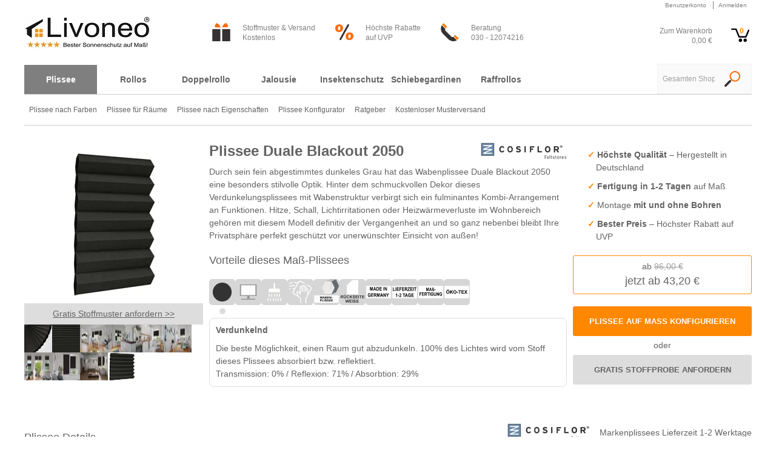

--- FILE ---
content_type: text/html; charset=UTF-8
request_url: https://www.livoneo.de/plissee/duale-blackout-2050
body_size: 21742
content:
<!DOCTYPE html>
<html ng-app="configurator" lang="de" id="top" class="no-js">
<head>
<meta http-equiv="Content-Type" content="text/html; charset=utf-8">
<title>Wabenplissee Duale Blackout 2050 Anthrazit | Livoneo®</title>
<meta name="description" content="Wabenplissee Duale Blackout 2050 in Dunkelgrau von Livoneo - Riesige Farb- und Design-Auswahl - Megafunktionen - Plus Cosiflor-Montageset &amp; Maßanfertigung!">
<meta name="keywords" content="Wabenplissee, Duale Blackout, dunkelgrau">
<meta name="robots" content="INDEX,FOLLOW">
<link rel="icon" href="https://media.livoneo.de/skin/frontend/delphinus/default/favicon.ico" type="image/x-icon">
<link rel="shortcut icon" href="https://www.livoneo.de//android-chrome-192x192.png" sizes="196x196">
<link rel="apple-touch-icon" sizes="180x180" href="https://www.livoneo.de//apple-touch-icon.png">

<!-- <link rel="preconnect" href="https://scripts.sirv.com" crossorigin>
<link rel="dns-prefetch" href="https://scripts.sirv.com">
<script async src="https://scripts.sirv.com/sirvjs/v3/sirv.js"></script>
<style>
    img.Sirv.sirv-image-loaded {
        transition: none;
    }
</style>

<script>
    var SirvOptions = {
            image: {
                threshold: '10%'
            }
    };
</script> -->


<style data-path="css/css_components/global.css">.green_tip_box{background:#E5FEF7;border:1px
solid #A1DED1;width:100%;margin:25px
0}.green_tip_box
h3{padding:15px
50px;margin:0;font-size:18px;line-height:1.4;color:#2F6D68}.green_tip_box h3
strong{margin-left:15px}.green_tip_box h3:before{position:absolute;margin:-6px 0 0 -30px;content:"!";vertical-align:middle;color:white;width:30px;height:30px;background-color:#2F6D68;display:flex;align-items:center;justify-content:center;font-size:20px;font-weight:bold}.green_tip_box
span{color:#2F6D68}.grey_tip_box{background:#e0e0e0;border:2px
solid #d1d1d1;width:100%;border-radius:15px 0 15px 0;transition:all 0.6s;margin:25px
0}.grey_tip_box
p{text-align:center;padding:10px
50px;margin:0;font-size:16px}.grey_tip_box p:after{background:url(https://media.livoneo.de/skin/frontend/delphinus/default/images/icons/haken_trans.png);position:absolute;margin:1px
0 0 10px;min-height:25px;background-position:center;background-size:contain;width:27px;content:"";vertical-align:middle}.grey_tip_box:hover{border-radius:0 15px 0 15px}</style><style data-path="css/css_components/header.css">@media only screen and (min-width: 771px){.page-header{max-width:1260px;margin:0
auto;padding:0
30px}}@media only screen and (min-width: 771px) and (max-width: 830px){.page-header{padding:0
5px}}.page-header .page-header-container{position:relative}.page-header .page-header-container__header{font-size:12px;line-height:16.2px}.page-header .page-header-container
label{display:none}.page-header .page-header-container
select{max-width:100%}@media only screen and (min-width: 771px){.page-header .page-header-container{position:relative}}@media only screen and (max-width: 479px){.page-header .page-header-container{padding-top:8px}.page-header .page-header-container
select{font-size:12px}}.skip-content{display:none}.skip-content.skip-active{display:block;background:#EDEDED}@media only screen and (min-width: 771px){.skip-content .links
ul{display:none !important}}.skip-links{display:block;clear:both;overflow:hidden}@media only screen and (min-width: 771px){.skip-links{border:0;display:none}}.skip-links .skip-link{text-decoration:none;position:relative;float:left;height:44px;background:#FFF;color:#636363;line-height:42px;text-align:center}@media only screen and (max-width: 770px){.skip-links .skip-link{width:auto;border-right:0}}.skip-links .skip-link
svg{vertical-align:middle;fill:#999}.skip-links .skip-link:hover
svg{fill:#5EA9DD}.skip-links .skip-link:not(.skip-active):hover{opacity:0.8}.skip-links
.logo_mobile{margin-left:10px;margin-right:10px}@media only screen and (max-width: 770px){.skip-links{display:flex;border-bottom:0;margin-bottom:43px;padding:15px
30px;align-items:center}.skip-links
span.label{display:none}}@media only screen and (max-width: 599px){.skip-links{padding:15px}.skip-links .logo_mobile
img{width:120px}}.menu_controls_container{display:flex;width:100%}.menu_controls_container .skip-search{flex:3}@media only screen and (max-width: 599px){.menu_controls_container .skip-search{flex:2}}@media only screen and (max-width: 479px){.menu_controls_container .skip-search{flex:1}}.menu_controls_container .skip-account{flex:1}.menu_controls_container .account-cart-wrapper{flex:1}.logo{display:block;float:left;width:65%;min-width:100px;text-align:center;padding:15px
0 10px 0}@media only screen and (min-width: 770px){.logo{max-width:230px;padding-top:25px;min-height:90px}}.logo
img{max-width:100%}.logo:hover{opacity:0.8}@media only screen and (max-width: 770px){.page-header-container__header>.logo{display:none}}.quick-access{float:right;width:250px}.quick-access__links{float:right}.quick-access__links--single{display:inline-block;padding:0
8px;line-height:13.5px}.quick-access__links--single
a{font-size:10px;color:grey;text-decoration:none}.quick-access__links--single.last{border-left:1px solid grey}@media only screen and (max-width: 770px){.quick-access{display:none}}.header-part{padding-top:38px}@media only screen and (max-width: 770px){.header-part{position:absolute;top:78px;width:100%;padding:0px
30px;padding-top:0}.header-part .tuev, .header-part
.smallcartdiv{display:none}}@media only screen and (max-width: 599px){.header-part{padding:0px
15px}}.header-part::after{content:"";display:table;clear:both}.usp-header{min-width:50%;float:left;margin-left:80px}@media only screen and (max-width: 1199px){.usp-header{margin-left:35px}}@media only screen and (max-width: 979px){.usp-header{margin-left:1px}}@media only screen and (max-width: 770px){.usp-header{width:100%}.usp-header
ul{width:100%;display:flex;justify-content:space-between}}.usp-header
li{color:grey;font-size:12px;padding-left:50px;height:30px;display:inline-block;padding-right:5%;position:relative}.usp-header li
svg{position:absolute;left:0;width:30px;height:30px}.usp-header li
span{display:block}@media only screen and (max-width: 1199px){.usp-header
li{font-size:11px;line-height:13px;padding-left:47px;padding-right:0}}.tuev{float:left;margin-left:6px;position:relative;top:-5px}@media only screen and (max-width: 979px){.tuev{margin-left:10px}}.smallcartdiv{float:right;width:155px;margin-top:5px;position:relative}@media only screen and (max-width: 1199px){.smallcartdiv{width:134px;font-size:11px;line-height:13px}}@media only screen and (max-width: 979px){.smallcartdiv{width:auto}}.smallcartdiv
.smallcart{color:grey}.smallcartdiv .smallcart
svg{position:absolute;right:4px;width:30px;height:30px}.smallcartdiv .smallcart .shopping-bag{color:#F80;float:right;height:22px;padding-left:14px;position:relative;width:34px;font-weight:bold}.smallcartdiv .smallcart
.txt{float:left;text-align:right;width:90px}@media only screen and (max-width: 979px){.smallcartdiv .smallcart
.txt{display:none}}.skip-search{border:1px
solid #EDEDED}@media only screen and (min-width: 771px){.skip-search{display:none}}#header-search{top:105px !important;background-color:#fafafa;border:1px
solid #F3F3F3;padding:20px}@media only screen and (max-width: 770px){#header-search{background-color:white}}@media only screen and (min-width: 771px){#header-search{display:block;position:absolute;top:55px;right:0;width:13%;height:50px;padding:0}#header-search.active{width:19%}}#header-search #search_mini_form .input-box{position:relative;padding-top:0}#header-search #search_mini_form .input-box
label{display:none}#header-search #search_mini_form .input-box .input-text{height:48px;width:69%;padding:0
8px;font-size:12px;background-color:inherit;border:none}#header-search #search_mini_form .input-box .input-text:focus{outline:none}#header-search #search_mini_form .input-box .input-text::placeholder{color:#A0A0A0}#header-search #search_mini_form .input-box .input-text.active{width:82%}#header-search #search_mini_form .input-box .search-button{height:40px;width:32px;margin-top:7px;position:absolute;top:-1px;padding:5px
3px;right:15px;border:0;background-color:inherit;outline:none;line-height:19px}#header-search #search_mini_form .input-box .search-button
span{position:absolute;top:0;left:0;visibility:hidden;overflow:hidden;margin-left:20px}.skip-account{border:1px
solid #EDEDED}@media only screen and (min-width: 771px){.skip-account{display:none}}#header-account
a{display:block;position:relative;cursor:pointer}@media only screen and (max-width: 770px){#header-account li a,
.nav-primary
a.level0{padding:0
15px 0 25px;border-bottom:1px solid #CCC;text-align:left;color:#636363;text-transform:uppercase;line-height:30px}#header-account li:last-child a,
.nav-primary li.level0:last-child
a.level0{border-bottom:0}.no-touch #header-account a:hover,
.no-touch .nav-primary a:hover{background-color:#F4F4F4;text-decoration:none}}.product-name{justify-content:space-between}.product-name
h1{font-size:24px;font-weight:600;color:#636363;padding-bottom:3px;margin:0}</style><style data-path="css/css_components/system_message.css">.messages{margin-bottom:10px}.messages li
li{position:relative;margin-bottom:5px;padding:7px
10px 7px 20px;background:#F4F4F4;font-size:15px}.messages li li:before{top:50%;left:0;margin-top:-6px}.messages .error-msg
li{color:#000;border-left:5px solid #DF280A;background-color:#FAEBE7}.messages .error-msg li:before{content:"";position:absolute;width:0;height:0;display:block;border-top:6px solid transparent;border-bottom:6px solid transparent;border-left:6px solid #DF280A;border-right:none}.messages .notice-msg
li{color:#000;border-left:5px solid #E26703;background-color:#F9EBE6}.messages .notice-msg li:before{content:"";position:absolute;width:0;height:0;display:block;border-top:6px solid transparent;border-bottom:6px solid transparent;border-left:6px solid #E26703;border-right:none}.messages .success-msg
li{color:#000;border-left:5px solid #11B400;background-color:#EFF5EA}.messages .success-msg li:before{content:"";position:absolute;width:0;height:0;display:block;border-top:6px solid transparent;border-bottom:6px solid transparent;border-left:6px solid #11B400;border-right:none}</style><style>.icon-menu{background-image:url("https://media.livoneo.de/skin/frontend/delphinus/default/images/sprites/sprite-menu.png")}#img-popup{position:fixed;top:0;left:0;width:100%;height:100%;z-index:11000;background-color:rgba(0,0,0,0.3)}#fancyimg{width:100%;height:100%;object-fit:contain;max-height:95vh}#fancycontent{position:relative;width:auto;height:auto;max-width:60%;margin:0
auto;display:flex;align-items:center;justify-content:center;top:50%;transform:translate(0%,-50%);-webkit-transform:translate(0%,-50%);-ms-transform:translate(0%,-50%);transform:translate(0%,-50%)}#img-popup-back,#img-popup-next,#img-popup-close{cursor:pointer;background:#F80;position:absolute;top:50%;color:white;border-radius:50%;text-align:center;font-weight:bold;z-index:10}#img-popup-back,#img-popup-next{width:40px;height:40px;font-size:23px;line-height:40px}#img-popup-close{width:30px;height:30px;line-height:27px;font-size:20px;right:-15px;top:-15px}#img-popup-back{left:-20px}#img-popup-next{right:-20px}.vjs-tech{position:relative !important}.smv-slide.smv-shown{position:relative !important}.smv-slides-box .smv-slides{position:relative !important}.smv-slides-box .smv-slides .smv-slide{position:relative !important}.smv.smv-selectors-bottom{height:auto !important}span.close_mobile_nav,span.one_step_back_button{display:none}@media only screen and (max-width: 770px){span.close_mobile_nav,span.one_step_back_button{background-color:#fff;position:absolute;top:18px;height:40px;width:40px;border:2px
solid;border-radius:27%;text-align:center;line-height:37px;font-weight:bold;font-size:17px;cursor:pointer}span.close_mobile_nav.active,span.one_step_back_button.active{display:block}}@media only screen and (max-width: 770px){span.close_mobile_nav{right:18px}}@media only screen and (max-width: 770px){span.one_step_back_button{left:18px}}@media only screen and (max-width: 770px){#header-nav{transition:all 0.2s linear;transform:translateX(-100%);position:fixed;overflow-y:auto;height:100%;z-index:99;top:82px;background:#fff;min-height:100vh}#header-nav.opened_menu{width:100%;background:#fff;transition:all 0.2s linear;transform:translateX(0%)}}.opened_menu{display:block !important}.mobile_nav_controls{display:none}.mobile_nav_controls.active{display:flex;top:0;z-index:99;position:absolute;width:100%;background-color:#fff;justify-content:center}@media only screen and (max-width: 770px){ul.level0{transform:translateX(-100%);transition:all 0.2s linear}ul.level0.opened_menu{transform:translateX(0);transition:all 0.2s linear}ul.level0.opened_menu li .menu-wrapper.opened{display:block}ul.level0.opened_menu li .menu-wrapper.opened
a{padding:0
0 0 50px}ul.level0.opened_menu li .menu-wrapper.opened a
span{line-height:35px !important;width:auto !important;height:auto !important;background:none !important}ul.level0.opened_menu li>a{font-weight:bold}}@media only screen and (max-width: 770px){li.main_view{position:absolute;background-color:#fff;z-index:99;width:100%;top:0;padding-bottom:300px}}#header-nav,#header-account{border:none;padding:0}#header-nav li a, #header-account li
a{text-decoration:none}@media only screen and (max-width: 770px){#header-nav,#header-account{background:#EDEDED}}@media only screen and (min-width: 771px){#header-nav{display:block}}.search-autocomplete:before{content:none !important}.nav-primary{}.nav-primary .menu-wrapper{display:none}.nav-primary
a{text-decoration:none;position:relative;display:block;color:#636363;line-height:30px;font-family:Arial,Verdana,sans-serif}@media only screen and (min-width: 770px){.nav-primary{display:block;margin-top:15px;position:relative;margin-bottom:50px}.nav-primary
a{position:static}.nav-primary
li{position:static;color:#7f7f7f}.nav-primary li:hover>a{color:inherit}.nav-primary
li.level0{display:inline-block;float:left;text-align:center}.nav-primary li.level0:hover{background-color:#f2f2f2}.nav-primary
li.level0.active{background-color:#7f7f7f}.nav-primary li.level0.active>a{color:white}.nav-primary li.level0.active>a:hover{color:white}.nav-primary li.level0>a{text-transform:capitalize;padding:15px
5px;line-height:18px;font-weight:bold;font-size:12px}.nav-primary li.level0>a:hover{color:inherit}}@media only screen and (min-width: 770px) and (max-width: 1199px){.nav-primary li.level0>a{padding:15px}}@media only screen and (min-width: 770px) and (max-width: 979px){.nav-primary li.level0>a{padding:15px
9px}}@media only screen and (min-width: 770px){.nav-primary li.level0
ul{position:absolute;left:0;display:block;background:white;border:none;border-top:1px solid #CCC;border-bottom:1px solid #CCC;top:auto;z-index:10;width:100%;padding:0}}@media only screen and (min-width: 770px){.nav-primary
li.level1{display:inline-block;float:left}.nav-primary li.level1
a{padding:5px;font-size:12px}}@media only screen and (min-width: 770px) and (max-width: 1199px){.nav-primary li.level1
a{font-size:11px}}@media only screen and (min-width: 770px) and (max-width: 979px){.nav-primary li.level1
a{padding:3px;font-size:9.4px}}@media only screen and (min-width: 770px){.nav-primary li.level1.no-child>a{position:relative}.nav-primary li.level1.no-child>a:after{display:none}}@media only screen and (min-width: 770px){.nav-primary .pad-50 .main-attribute{padding-left:50px}}@media only screen and (min-width: 770px){.nav-primary .pad-60 .main-attribute{padding-left:60px}}@media only screen and (min-width: 770px){.nav-primary .pad-70 .main-attribute{padding-left:70px}}@media only screen and (min-width: 770px){.nav-primary .pad-80 .main-attribute{padding-left:80px}}@media only screen and (min-width: 770px){.nav-primary .pad-90 .main-attribute{padding-left:90px}}@media only screen and (min-width: 1199px){.nav-primary li.level0>a{min-width:120px;max-width:none;font-size:14px}.nav-primary li.level1
a{padding:10px
8px}}@media only screen and (max-width: 770px){.nav-primary a.level0,
.nav-primary
a{line-height:35px}.nav-primary li.level0 > a
span{display:block;width:100%;cursor:pointer;font-weight:bold}.nav-primary li.level0
ul{display:none}.nav-primary li.level0.parent>a:after{content:"";position:absolute;width:0;height:0;display:block;border-top:5px solid transparent;border-bottom:5px solid transparent;border-left:5px solid #ccc;border-right:none;top:50%;left:10px;right:auto;margin-top:-5px}.nav-primary li.level1
a{padding:0
15px 0 25px;border-bottom:1px solid #CCC}.nav-primary li.level1 a
span{padding-left:20px}.nav-primary .main-attribute
span{display:none}}.nav-primary .menu-active > ul.level0,
.nav-primary li.level0 li.sub-menu-active>ul{display:block}.skip-links
a{cursor:pointer}.skip-links
a.activated{background-color:#EDEDED}.skip-links .skip-nav:not(.skip-active):hover{text-decoration:none}@media only screen and (min-width: 771px){.skip-links .skip-nav{display:none}}@media only screen and (max-width: 771px){.skip-links .skip-nav{border:1px
solid #EDEDED;border-radius:5px;width:44px;min-width:44px}}.skip-links .account-cart-wrapper{position:absolute;top:0;right:0}@media only screen and (max-width: 770px){.skip-links .account-cart-wrapper{position:static;border:1px
solid #EDEDED}}@media only screen and (min-width: 771px){.skip-links .account-cart-wrapper{display:none}}.skip-links .account-cart-wrapper .custom-skip-cart.no-count
.count{display:none}.skip-links .account-cart-wrapper .custom-skip-cart
svg{vertical-align:middle;fill:#999;margin-right:4px}.skip-links .account-cart-wrapper .custom-skip-cart:hover
svg{fill:#5EA9DD}@media only screen and (max-width: 771px){.skip-links .account-cart-wrapper .custom-skip-cart{border:none;width:100%}}.custom-skip-link{position:relative;float:left;width:20%;height:44px;background:#FFF;color:#636363;line-height:42px;text-align:center;text-decoration:none}@media only screen and (min-width: 500px){.custom-skip-link{width:25%}}@media only screen and (max-width: 770px){.custom-skip-link{height:42px}.custom-skip-link:last-child{border-right:0}}.custom-skip-link
.label{display:none}@media only screen and (min-width: 500px){.custom-skip-link
.label{display:inline}}.custom-skip-link
.icon{display:inline-block;width:30px;height:30px;vertical-align:middle}@media only screen and (min-width: 500px){.custom-skip-link
.icon{margin-right:3px}}.custom-skip-link:not(.skip-active):hover{opacity:0.8}.custom-skip-link.skip-nav .icon,
.custom-skip-link.custom-skip-cart:not(.no-count) .icon{margin-right:3px}header,nav,section{display:block}html{font-family:sans-serif;-webkit-text-size-adjust:100%;-ms-text-size-adjust:100%}body{margin:0}b,strong{font-weight:bold}img{border:0}button,input,select,textarea{font-family:inherit;font-size:100%;margin:0}button,input{line-height:normal}button,
html input[type=button],input[type=reset],input[type=submit]{-webkit-appearance:button;cursor:pointer}button[disabled],input[disabled]{cursor:default}input[type=search]{-webkit-appearance:textfield;-moz-box-sizing:content-box;-webkit-box-sizing:content-box;box-sizing:content-box}input[type=search]::-webkit-search-cancel-button,input[type=search]::-webkit-search-decoration{-webkit-appearance:none}button::-moz-focus-inner,input::-moz-focus-inner{border:0;padding:0}*,*:before,*:after{-webkit-box-sizing:border-box;-moz-box-sizing:border-box;box-sizing:border-box;margin:0;padding:0}html{-webkit-tap-highlight-color:black(0);-webkit-text-size-adjust:100%}body{background:#FFF;color:#000;line-height:1}html,body,img{border:0}img{display:block}fieldset{margin:0;padding:0;border:0}td,th{padding:0}th{font-weight:normal;font-style:normal;text-align:left}table{border-collapse:collapse;border-spacing:0}.col-xs-1{width:8.3333333333%;float:left}.padding-box .col-xs-1{padding:0
15px}.col-xs-2{width:16.6666666667%;float:left}.padding-box .col-xs-2{padding:0
15px}.col-xs-3{width:25%;float:left}.padding-box .col-xs-3{padding:0
15px}.col-xs-4{width:33.3333333333%;float:left}.padding-box .col-xs-4{padding:0
15px}.col-xs-5{width:41.6666666667%;float:left}.padding-box .col-xs-5{padding:0
15px}.col-xs-6{width:50%;float:left}.padding-box .col-xs-6{padding:0
15px}.col-xs-7{width:58.3333333333%;float:left}.padding-box .col-xs-7{padding:0
15px}.col-xs-8{width:66.6666666667%;float:left}.padding-box .col-xs-8{padding:0
15px}.col-xs-9{width:75%;float:left}.padding-box .col-xs-9{padding:0
15px}.col-xs-10{width:83.3333333333%;float:left}.padding-box .col-xs-10{padding:0
15px}.col-xs-11{width:91.6666666667%;float:left}.padding-box .col-xs-11{padding:0
15px}.col-xs-12{width:100%;float:left}.padding-box .col-xs-12{padding:0
15px}@media only screen and (min-width: 599px){.col-sm-1{float:left;width:8.3333333333%}.col-sm-1>*:after{content:"";display:table;clear:both}}.padding-box .col-sm-1{padding:0
15px}@media only screen and (min-width: 599px){.col-sm-2{float:left;width:16.6666666667%}.col-sm-2>*:after{content:"";display:table;clear:both}}.padding-box .col-sm-2{padding:0
15px}@media only screen and (min-width: 599px){.col-sm-3{float:left;width:25%}.col-sm-3>*:after{content:"";display:table;clear:both}}.padding-box .col-sm-3{padding:0
15px}@media only screen and (min-width: 599px){.col-sm-4{float:left;width:33.3333333333%}.col-sm-4>*:after{content:"";display:table;clear:both}}.padding-box .col-sm-4{padding:0
15px}@media only screen and (min-width: 599px){.col-sm-5{float:left;width:41.6666666667%}.col-sm-5>*:after{content:"";display:table;clear:both}}.padding-box .col-sm-5{padding:0
15px}@media only screen and (min-width: 599px){.col-sm-6{float:left;width:50%}.col-sm-6>*:after{content:"";display:table;clear:both}}.padding-box .col-sm-6{padding:0
15px}@media only screen and (min-width: 599px){.col-sm-7{float:left;width:58.3333333333%}.col-sm-7>*:after{content:"";display:table;clear:both}}.padding-box .col-sm-7{padding:0
15px}@media only screen and (min-width: 599px){.col-sm-8{float:left;width:66.6666666667%}.col-sm-8>*:after{content:"";display:table;clear:both}}.padding-box .col-sm-8{padding:0
15px}@media only screen and (min-width: 599px){.col-sm-9{float:left;width:75%}.col-sm-9>*:after{content:"";display:table;clear:both}}.padding-box .col-sm-9{padding:0
15px}@media only screen and (min-width: 599px){.col-sm-10{float:left;width:83.3333333333%}.col-sm-10>*:after{content:"";display:table;clear:both}}.padding-box .col-sm-10{padding:0
15px}@media only screen and (min-width: 599px){.col-sm-11{float:left;width:91.6666666667%}.col-sm-11>*:after{content:"";display:table;clear:both}}.padding-box .col-sm-11{padding:0
15px}@media only screen and (min-width: 599px){.col-sm-12{float:left;width:100%}.col-sm-12>*:after{content:"";display:table;clear:both}}.padding-box .col-sm-12{padding:0
15px}@media only screen and (min-width: 770px){.col-md-1{width:8.3333333333%;float:left}.col-md-1>*:after{content:"";display:table;clear:both}}.padding-box .col-md-1{padding:0
15px}@media only screen and (min-width: 770px){.col-md-2{width:16.6666666667%;float:left}.col-md-2>*:after{content:"";display:table;clear:both}}.padding-box .col-md-2{padding:0
15px}@media only screen and (min-width: 770px){.col-md-3{width:25%;float:left}.col-md-3>*:after{content:"";display:table;clear:both}}.padding-box .col-md-3{padding:0
15px}@media only screen and (min-width: 770px){.col-md-4{width:33.3333333333%;float:left}.col-md-4>*:after{content:"";display:table;clear:both}}.padding-box .col-md-4{padding:0
15px}@media only screen and (min-width: 770px){.col-md-5{width:41.6666666667%;float:left}.col-md-5>*:after{content:"";display:table;clear:both}}.padding-box .col-md-5{padding:0
15px}@media only screen and (min-width: 770px){.col-md-6{width:50%;float:left}.col-md-6>*:after{content:"";display:table;clear:both}}.padding-box .col-md-6{padding:0
15px}@media only screen and (min-width: 770px){.col-md-7{width:58.3333333333%;float:left}.col-md-7>*:after{content:"";display:table;clear:both}}.padding-box .col-md-7{padding:0
15px}@media only screen and (min-width: 770px){.col-md-8{width:66.6666666667%;float:left}.col-md-8>*:after{content:"";display:table;clear:both}}.padding-box .col-md-8{padding:0
15px}@media only screen and (min-width: 770px){.col-md-9{width:75%;float:left}.col-md-9>*:after{content:"";display:table;clear:both}}.padding-box .col-md-9{padding:0
15px}@media only screen and (min-width: 770px){.col-md-10{width:83.3333333333%;float:left}.col-md-10>*:after{content:"";display:table;clear:both}}.padding-box .col-md-10{padding:0
15px}@media only screen and (min-width: 770px){.col-md-11{width:91.6666666667%;float:left}.col-md-11>*:after{content:"";display:table;clear:both}}.padding-box .col-md-11{padding:0
15px}@media only screen and (min-width: 770px){.col-md-12{width:100%;float:left}.col-md-12>*:after{content:"";display:table;clear:both}}.padding-box .col-md-12{padding:0
15px}@media only screen and (min-width: 979px){.col-lg-1{float:left;width:8.3333333333%}.col-lg-1>*:after{content:"";display:table;clear:both}}.padding-box .col-lg-1{padding:0
15px}@media only screen and (min-width: 979px){.col-lg-2{float:left;width:16.6666666667%}.col-lg-2>*:after{content:"";display:table;clear:both}}.padding-box .col-lg-2{padding:0
15px}@media only screen and (min-width: 979px){.col-lg-3{float:left;width:25%}.col-lg-3>*:after{content:"";display:table;clear:both}}.padding-box .col-lg-3{padding:0
15px}@media only screen and (min-width: 979px){.col-lg-4{float:left;width:33.3333333333%}.col-lg-4>*:after{content:"";display:table;clear:both}}.padding-box .col-lg-4{padding:0
15px}@media only screen and (min-width: 979px){.col-lg-5{float:left;width:41.6666666667%}.col-lg-5>*:after{content:"";display:table;clear:both}}.padding-box .col-lg-5{padding:0
15px}@media only screen and (min-width: 979px){.col-lg-6{float:left;width:50%}.col-lg-6>*:after{content:"";display:table;clear:both}}.padding-box .col-lg-6{padding:0
15px}@media only screen and (min-width: 979px){.col-lg-7{float:left;width:58.3333333333%}.col-lg-7>*:after{content:"";display:table;clear:both}}.padding-box .col-lg-7{padding:0
15px}@media only screen and (min-width: 979px){.col-lg-8{float:left;width:66.6666666667%}.col-lg-8>*:after{content:"";display:table;clear:both}}.padding-box .col-lg-8{padding:0
15px}@media only screen and (min-width: 979px){.col-lg-9{float:left;width:75%}.col-lg-9>*:after{content:"";display:table;clear:both}}.padding-box .col-lg-9{padding:0
15px}@media only screen and (min-width: 979px){.col-lg-10{float:left;width:83.3333333333%}.col-lg-10>*:after{content:"";display:table;clear:both}}.padding-box .col-lg-10{padding:0
15px}@media only screen and (min-width: 979px){.col-lg-11{float:left;width:91.6666666667%}.col-lg-11>*:after{content:"";display:table;clear:both}}.padding-box .col-lg-11{padding:0
15px}@media only screen and (min-width: 979px){.col-lg-12{float:left;width:100%}.col-lg-12>*:after{content:"";display:table;clear:both}}.padding-box .col-lg-12{padding:0
15px}.clear{clear:both;display:block;float:none}.clear:after{clear:both;display:block;float:none}.clearfix:after,
.configurable-swatch-list:after,
.product-view .product-options .swatch-attr:after{content:"";display:table;clear:both}html,body{height:100%}body,input{font-family:Arial,Verdana,sans-serif;color:#636363;font-size:14px;line-height:1.5}.wrapper{min-width:320px;min-height:100%;margin:0
auto;background:#FFF}.wrapper:after{content:"";display:table;clear:both}.main:after,.col-wrapper:after{content:"";display:table;clear:both}.col-left,.col-right,.col-main{padding:0
10px}.col-left{float:left;width:25%;padding-left:0;clear:left}.col-left
img{max-width:100%}.col-right{float:right;width:25%;padding-right:0}.col-right
img{max-width:100%}.col-main{float:left;width:75%}.col1-layout .col-main{float:none;width:auto;padding:0}.col2-left-layout .col-main{float:right;padding-right:0}.col2-right-layout .col-main{padding-left:0}.col3-layout .col-right{width:20.8333333333%}.col3-layout .col-wrapper{float:left;width:79.1666666667%}.col3-layout .col-wrapper .col-main{float:right;width:73.6842105263%}.col3-layout .col-wrapper .col-left{width:26.3157894737%}@media only screen and (max-width: 1000px){.col3-layout .col-right{float:left;clear:left;padding-left:0;padding-right:10px;width:25%}.col3-layout .col-wrapper{float:right;width:100%}.col3-layout .col-wrapper .col-main{float:right;width:75%}.col3-layout .col-wrapper .col-left{width:25%}}@media only screen and (max-width: 770px){.col-left,
.col-right,
.col-main,
.col1-layout .col-left,
.col1-layout .col-right,
.col1-layout .col-main,
.col2-left-layout .col-left,
.col2-left-layout .col-right,
.col2-left-layout .col-main,
.col2-right-layout .col-left,
.col2-right-layout .col-right,
.col2-right-layout .col-main,
.col3-layout .col-wrapper .col-left,
.col3-layout .col-right,
.col3-layout .col-wrapper .col-main{padding:0;margin-bottom:10px;float:none;width:auto}.col3-layout .col-wrapper{float:none;width:auto}.col-main{float:none;width:auto}.col-main .col-left{padding:0}}.main-container{position:relative;max-width:1260px;margin:0
auto;padding:15px}@media only screen and (min-width: 480px){.main-container{padding:30px}}.main-container:after{content:"";display:table;clear:both}a{color:#333}.page-title
h1{font-size:24px;font-weight:600;color:#636363;padding-bottom:3px;margin-bottom:15px}.landing
p{line-height:1.5em;margin:0
0 1em}.landing img.header-img{margin-bottom:30px;width:100%;height:auto}.landing
ul{margin-left:20px;line-height:1.5em;margin-bottom:1.5em}.img-responsive{max-width:100%;height:auto}.center-block{margin:0
auto;display:block}.landing__content{margin-top:20px}.landing__content--img{border:1px
solid #CCC;padding:10px;margin:0
10px 10px 0;float:left}.main:after,.col-wrapper:after{content:"";display:table;clear:both}.col-left{padding-left:0}h1,.h1{margin:0;margin-bottom:0.7em;color:#636363;font-family:Arial,Verdana,sans-serif;font-size:28px;font-weight:400;font-style:normal;line-height:1.2;text-rendering:optimizeLegibility;clear:both}h2,.h2{margin:0;margin-bottom:0.5em;color:#636363;font-family:Arial,Verdana,sans-serif;font-size:24px;font-weight:400;font-style:normal;line-height:1.2;text-rendering:optimizeLegibility;clear:both}</style><noscript id="deferred-styles"><link rel="stylesheet" type="text/css" href="https://media.livoneo.de/skin/frontend/delphinus/default/css_minify/46f476ec91403f41d4635d2eba7d239b-1-SSL-1706789709.css" media="all">
<link rel="stylesheet" type="text/css" href="https://media.livoneo.de/skin/frontend/delphinus/default/css_minify/7caec87ff85876eded7450b0d32c2f53-1-SSL-1725522864.css" media="all">
</noscript><script>var loadDeferredStyles = function(deferred_id) {var addStylesNode = document.getElementById(deferred_id);var replacement = document.createElement("div");replacement.innerHTML = addStylesNode.textContent;document.body.appendChild(replacement);addStylesNode.parentElement.removeChild(addStylesNode);};var raf = window.requestAnimationFrame || window.mozRequestAnimationFrame ||window.webkitRequestAnimationFrame || window.msRequestAnimationFrame;if (raf) raf(function() { window.setTimeout(function(){loadDeferredStyles("deferred-styles")}, 10); });else window.addEventListener('load', function(){loadDeferredStyles("deferred-styles")});</script><link rel="canonical" href="https://www.livoneo.de/plissee/duale-blackout-2050">
<script>
  ;(function(d, s, c) {
    var j = d.createElement(s),
      t = d.getElementsByTagName(s)[0]

    j.src = 'https://www.livoneo.de/js/elastic/elastic-apm-rum.umd.min.js'
    j.onload = function() {elasticApm.init(c)}
    t.parentNode.insertBefore(j, t)
  })(document, 'script', {serviceName: 'LIV-usability', environment: 'https://www.livoneo.de/', serverUrl: 'https://f68f7461998a4588aef73864dc98c2c6.apm.us-east-2.aws.elastic-cloud.com:443'})
</script>
<script type="application/ld+json">
{ "@context" : "http://schema.org",
  "@type" : "Organization",
  "name" : "Livoneo",
  "url" : "https://www.livoneo.de",
  "logo": "https://media.livoneo.de/skin/frontend/delphinus/default/images/header/logo.png",
  "sameAs" : [ "https://de-de.facebook.com/livoneo",
    "https://twitter.com/livoneo1"]
}
</script>
<script>
    var hostUrl = "https://www.livoneo.de/";
    var mediaUrl = "https://www.livoneo.de/media/catalog/product/";
    var skinUrl = "https://media.livoneo.de/skin/frontend/delphinus/default/";
    var captchaElement = null;

    function getCookie(name) { var re = new RegExp(name + "=([^;]+)"); var value = re.exec(document.cookie); return (value != null) ? unescape(value[1]) : null; }

    function setCookie(name,value,days) {
        var expires = "";
        if (days) {
            var date = new Date();
            date.setTime(date.getTime() + (days*24*60*60*1000));
            expires = "; expires=" + date.toUTCString();
        }
        document.cookie = name + "=" + (value || "") + expires + "; path=/";
    }
</script>
<script>
    var cookiePath = '/';
    var cookieDomain = '.www.livoneo.de';
</script>
<meta name="viewport" content="initial-scale=1.0, width=device-width">


<script async src='https://www.googletagmanager.com/gtag/js?id=G-4H8806KEKW'></script>
                    <script>
                    if(!navigator.userAgent.includes('testing_agent')) {
                        window.dataLayer = window.dataLayer || [];
                        function gtag(){dataLayer.push(arguments);}
                        gtag('js', new Date());gtag('config', 'G-4H8806KEKW');    window.addEventListener("load", () => {
                            if (window.performance && performance.getEntriesByType) {
                                const observer = new PerformanceObserver((list) => {
                                    const entries = list.getEntriesByType("navigation");
                                    if (entries && entries.length > 0) {
                                        const navigationEntry = entries[0];
                                        const loadingTime = (navigationEntry.loadEventEnd - navigationEntry.startTime) / 1000;
                                        gtag("event", "page_load_time", {
                                            loading_time_sec: loadingTime,
                                            page: "<?php echo Mage::app()->getRequest()->getRequestString(); ?>"
                                        });
                                    }
                                });
                
                                if (typeof PerformanceObserverEntryTypes !== "undefined") {
                                    observer.observe({type: "navigation", buffered: true });
                                }
                            } else {
                                const navigationStart = window.performance.timing.navigationStart;
                                const loadEventEnd = window.performance.timing.loadEventEnd;
                                const loadingTime = (loadEventEnd - navigationStart) / 1000;
                                gtag("event", "page_load_time", {
                                    loading_time_sec: loadingTime,
                                    page: "<?php echo Mage::app()->getRequest()->getRequestString(); ?>"
                                });
                            }
                        });
                    }
                </script><script>
                if(!navigator.userAgent.includes("testing_agent")) {
                    gtag("event", "view_item", {
                        currency: "EUR",
                        value: 43.2000,
                        items: [
                            {
                                item_id: "plissee_duale_blackout_2050",
                                item_name: "Duale Blackout 2050",
                                item_category: "Plissee",
                                price: 43.2000,
                                quantity: 1
                            }
                        ]
                    });
                }
                </script>
<link rel="preconnect" href="https://media.livoneo.de" crossorigin>
<link rel="dns-prefetch" href="https://media.livoneo.de">
<script>window._trackJs = { token: '60476392589e4925a2f4038195fa3b87' };</script>
    <script>
        function lazyLoadMergedJavaScript() {
            load('https://www.livoneo.de/skin/frontend/delphinus/default/js_minify/e87d79508147e2bf4249d2088c0d2e79-1765787629.min.js').thenRun(function () {initGeneral();});
if (/Trident.*rv:/.test(navigator.userAgent)) {load('');}        }

        function docReady(callback) {
            if (
                document.readyState === "complete" ||
                (document.readyState !== "loading" && !document.documentElement.doScroll)
            ) {
                callback();
            } else {
                document.addEventListener("DOMContentLoaded", callback);
            }
        }

        function startLazyLoading() {
            var element = document.createElement("script");
            element.src = "https://www.livoneo.de/js/lazyload/load-min.js";
            document.body.appendChild(element);
        }

        if (window.addEventListener) {
            window.addEventListener("load", startLazyLoading, false);
        } else if (window.attachEvent) {
            window.attachEvent("onload", startLazyLoading);
        } else {
            window.onload = startLazyLoading;
        }
    </script>
</head>
<body class="catalog-product-view catalog-product-view product-plissee-duale-blackout-2050">

<div class="wrapper">
        <div class="page">
        
<script>
if (!window.Mage) var Mage = {};

Mage.Cookies = {};
Mage.Cookies.expires  = null;
Mage.Cookies.path     = '/';
Mage.Cookies.domain   = null;
Mage.Cookies.secure   = false;
Mage.Cookies.set = function(name, value){
     var argv = arguments;
     var argc = arguments.length;
     var expires = (argc > 2) ? argv[2] : Mage.Cookies.expires;
     var path = (argc > 3) ? argv[3] : Mage.Cookies.path;
     var domain = (argc > 4) ? argv[4] : Mage.Cookies.domain;
     var secure = (argc > 5) ? argv[5] : Mage.Cookies.secure;
     document.cookie = name + "=" + escape (value) +
       ((expires == null) ? "" : ("; expires=" + expires.toGMTString())) +
       ((path == null) ? "" : ("; path=" + path)) +
       ((domain == null) ? "" : ("; domain=" + domain)) +
       ((secure == true) ? "; secure" : "");
};

Mage.Cookies.get = function(name){
    var arg = name + "=";
    var alen = arg.length;
    var clen = document.cookie.length;
    var i = 0;
    var j = 0;
    while(i < clen){
        j = i + alen;
        if (document.cookie.substring(i, j) == arg)
            return Mage.Cookies.getCookieVal(j);
        i = document.cookie.indexOf(" ", i) + 1;
        if(i == 0)
            break;
    }
    return null;
};

Mage.Cookies.clear = function(name) {
  if(Mage.Cookies.get(name)){
    document.cookie = name + "=" +
    "; expires=Thu, 01-Jan-70 00:00:01 GMT";
  }
};

Mage.Cookies.getCookieVal = function(offset){
   var endstr = document.cookie.indexOf(";", offset);
   if(endstr == -1){
       endstr = document.cookie.length;
   }
   return unescape(document.cookie.substring(offset, endstr));
};
</script>
<header id="header" class="page-header">
    <div class="page-header-container">
        <div class="page-header-container__header">
            <a class="logo" href="https://www.livoneo.de/">
                <img src="https://media.livoneo.de/skin/frontend/delphinus/default/images/header/logo.png" alt="Plissee und Sonnenschutz bei Livoneo&#174;" height="57" width="209">
            </a>

            <div class="quick-access">
                <ul class="quick-access__links">
                    <li class="first quick-access__links--single"><a href="https://www.livoneo.de/customer/account" title="Benutzerkonto" >Benutzerkonto</a></li>
                    <li class="last quick-access__links--single" id="anmelden"><a href="https://www.livoneo.de/customer/account/login" title="Anmelden">Anmelden</a></li>
                    <li class="last quick-access__links--single" id="abmelden" style="display:none;"><a href="https://www.livoneo.de/customer/account/logout" title="Abmelden">Abmelden</a></li>
                </ul>
            </div>
            <script>
                var cookie = JSON.parse(Mage.Cookies.get("customerData"));
                var is_logged_in = 0;
                if(cookie != null && cookie.is_logged_in == 1) {
                    document.getElementById('anmelden').style.display = 'none';
                    document.getElementById('abmelden').style.display = 'inline';
                }
            </script>
            <div class="header-part">
                <div class="usp-header">
                    <ul>
                        <li class="usp1">
                            <svg xmlns="http://www.w3.org/2000/svg" viewBox="0 0 23.67 24.02"><defs><style>.cls-1{fill:#363132}.cls-2{fill:#fe6d10}</style></defs><path class="cls-1" d="M0 7.96h10.66v16.06H0zM13.01 7.96h10.65v16.06H13.01z"/><path class="cls-2" d="M11.6 6.31S9.94.75 6 .75c0 0-4.73 5.5 0 5.56zM13.68 6.05S15.34.49 19.28.49c0 0 4.73 5.5 0 5.56z" transform="translate(-.67 -.49)"/></svg>
                            <span>Stoffmuster &amp; Versand</span><span>Kostenlos</span>
                        </li>
                        <li class="usp2">
                            <svg xmlns="http://www.w3.org/2000/svg" viewBox="0 0 24.34 21.38"><path d="M5.19 10.59C1.77 10.69.02 8.79 0 5.41 0 2.41 1.87.33 5.38.35a4.68 4.68 0 015.05 5.06 5 5 0 01-5.24 5.18zm1.48-5.16c0-1.58-.12-2.5-1.32-2.54-1.42.01-1.61 1.3-1.59 2.38 0 1.22-.22 2.92 1.44 3 1.38.01 1.28-1.58 1.47-2.84zM19.11 21.32c-3.43.1-5.18-1.79-5.2-5.18 0-3 1.87-5.07 5.38-5.06a4.68 4.68 0 015.05 5.11 5 5 0 01-5.23 5.13zm1.44-5.13c0-1.57-.13-2.5-1.33-2.54-1.38 0-1.57 1.32-1.55 2.39s-.22 2.91 1.44 3c1.38-.02 1.28-1.62 1.44-2.85z" fill="#fe6d10"/><path d="M8.2 20.19c-1 1.71-1.36 1.17-1.92.85-.56-.31-1.07-.28-.11-2l9.85-17.85c1-1.71 1.36-1.17 1.92-.85.56.31 1.07.28.11 2z" fill="#363132"/></svg>    
                            <span>Höchste Rabatte</span><span>auf UVP</span>
                        </li>
                        <li class="usp3">
                            <svg xmlns="http://www.w3.org/2000/svg" viewBox="0 0 23.06 23.38"><path d="M8.02 4.61L3.32 0a18 18 0 00-1.81 2.12l4.63 4.61a11.68 11.68 0 011.88-2.12zM23.02 19.65l-4.7-4.61a18.82 18.82 0 00-1.81 2.12l4.64 4.61a12 12 0 011.87-2.12z" fill="#ff7e0d"/><path d="M13.64 17.67L5.71 9.72c-.68-.68 0-1.55-.07-2.43L1.13 2.77a9.55 9.55 0 001.66 11.24l6.56 6.57a9.53 9.53 0 0011.24 1.68l-4.51-4.52c-.89-.05-1.76.6-2.44-.07z" fill="#363132"/></svg>    
                            <span>Beratung</span><span>030 - 12074216</span>
                        </li>
                    </ul>
                </div>

                <div class="smallcartdiv">
                    <a class="smallcart" href="https://www.livoneo.de/checkout/cart">
                        <span class="txt">
                            <span class="link">Zum Warenkorb</span><br>
                            <span style="float:right;" id="shopping-value"><span class="price">0,00 €</span></span>
                        </span>
                        <svg xmlns="http://www.w3.org/2000/svg" viewBox="0 0 24.67 18.22"><path fill="none" stroke="#010103" stroke-linecap="round" stroke-miterlimit="10" stroke-width="2" d="M1 1h5.62M6.62 1l4.18 10.41M10.8 11.41h9.19M19.99 11.41l3.68-8.78"/><circle cx="12.59" cy="15.94" r="1.79" fill="#010103" stroke="#010103" stroke-linecap="round" stroke-miterlimit="10"/><circle cx="19.07" cy="15.94" r="1.79" fill="#010103" stroke="#010103" stroke-linecap="round" stroke-miterlimit="10"/></svg>
                        <span class="shopping-bag" id="shopping-bag">0</span>
                    </a>
                </div>
            </div>
            <script>
                var cookie = JSON.parse(Mage.Cookies.get("userData"));
                var cart_count = 0;
                var cart_value = "0,00 €";
                if(cookie != null && cookie.cart_products_count > 0) { cart_count = cookie.cart_products_count; cart_value = cookie.cart_value; }
                document.getElementById('shopping-bag').innerHTML = cart_count;
                document.getElementById('shopping-value').innerHTML = cart_value;
            </script>

            <div class="skip-links">
                <a class="skip-link skip-nav">
                    <svg xmlns="http://www.w3.org/2000/svg" width="24" height="24" viewBox="0 0 24 24"><path fill="none" d="M0 0h24v24H0V0z"/><path d="M3 18h18v-2H3v2zm0-5h18v-2H3v2zm0-7v2h18V6H3z"/></svg><span class="label">Menu</span>
                </a>
                <a class="logo_mobile" href="https://www.livoneo.de/">
                    <img src="https://media.livoneo.de/skin/frontend/delphinus/default/images/header/logo_mobile.png" alt="Plissee und Sonnenschutz bei Livoneo&#174;">
                </a>

                <div class="menu_controls_container">
                    <a class="skip-link skip-search">
                        <svg xmlns="http://www.w3.org/2000/svg" width="24" height="24" viewBox="0 0 24 24"><path fill="none" d="M0 0h24v24H0V0z"/><path d="M15.5 14h-.79l-.28-.27C15.41 12.59 16 11.11 16 9.5 16 5.91 13.09 3 9.5 3S3 5.91 3 9.5 5.91 16 9.5 16c1.61 0 3.09-.59 4.23-1.57l.27.28v.79l5 4.99L20.49 19l-4.99-5zm-6 0C7.01 14 5 11.99 5 9.5S7.01 5 9.5 5 14 7.01 14 9.5 11.99 14 9.5 14z"/></svg>Suchen                    </a>

                    <a class="skip-link skip-account">
                        <svg xmlns="http://www.w3.org/2000/svg" width="24" height="24" viewBox="0 0 24 24"><path fill="none" d="M0 0h24v24H0V0z"/><path d="M12 2C6.48 2 2 6.48 2 12s4.48 10 10 10 10-4.48 10-10S17.52 2 12 2zM7.07 18.28c.43-.9 3.05-1.78 4.93-1.78s4.51.88 4.93 1.78C15.57 19.36 13.86 20 12 20s-3.57-.64-4.93-1.72zm11.29-1.45c-1.43-1.74-4.9-2.33-6.36-2.33s-4.93.59-6.36 2.33C4.62 15.49 4 13.82 4 12c0-4.41 3.59-8 8-8s8 3.59 8 8c0 1.82-.62 3.49-1.64 4.83zM12 6c-1.94 0-3.5 1.56-3.5 3.5S10.06 13 12 13s3.5-1.56 3.5-3.5S13.94 6 12 6zm0 5c-.83 0-1.5-.67-1.5-1.5S11.17 8 12 8s1.5.67 1.5 1.5S12.83 11 12 11z"/></svg><span class="label">Benutzerkonto</span>
                    </a>

                    <div class="account-cart-wrapper">
                        <div class="header-minicart">
                            
<a href="https://www.livoneo.de/checkout/cart" class="custom-skip-link custom-skip-cart no-count" id="mini-cart-shopping-container">
    <svg xmlns="http://www.w3.org/2000/svg" width="24" height="24" viewBox="0 0 24 24"><path fill="none" d="M0 0h24v24H0V0z"/><path d="M15.55 13c.75 0 1.41-.41 1.75-1.03l3.58-6.49c.37-.66-.11-1.48-.87-1.48H5.21l-.94-2H1v2h2l3.6 7.59-1.35 2.44C4.52 15.37 5.48 17 7 17h12v-2H7l1.1-2h7.45zM6.16 6h12.15l-2.76 5H8.53L6.16 6zM7 18c-1.1 0-1.99.9-1.99 2S5.9 22 7 22s2-.9 2-2-.9-2-2-2zm10 0c-1.1 0-1.99.9-1.99 2s.89 2 1.99 2 2-.9 2-2-.9-2-2-2z"/></svg>
    <span class="label">Warenkorb</span>
    <span class="count" id="mini-cart-shopping-bag">0</span>
</a>

<script>
    if(cookie != null && cookie.cart_products_count > 0) {
        document.getElementById('mini-cart-shopping-container').className = 'custom-skip-link custom-skip-cart';
        document.getElementById('mini-cart-shopping-bag').innerHTML = cart_count;
    }
</script>
                        </div>
                    </div>
                </div>
            </div>
            <script>
                (function() {
                    var resizingEvent = function(type, name, obj) {
                        obj = obj || window;
                        var running = false;
                        var func = function() {
                            if (running) { return; }
                            running = true;
                             requestAnimationFrame(function() {
                                obj.dispatchEvent(new CustomEvent(name));
                                running = false;
                            });
                        };
                        obj.addEventListener(type, func);
                    };

                    /* init event */
                    resizingEvent("resize", "optimizedResize");
                })();

                //preventing link usability
                function link(event) {
                    event.preventDefault();
                }
                //use the function onload first
                window.addEventListener("DOMContentLoaded", changeLinkActivity);
                //use the function
                function changeLinkActivity() {
                  onResizeFunction();
                  window.addEventListener("optimizedResize", onResizeFunction);
                }
                //resize function
                function onResizeFunction (){
                    var matches = document.querySelectorAll('li.level0 a');
                    var mobileControls = document.getElementsByClassName('mobile_nav_controls')[0];
                    if(matches !== null && window.matchMedia("(max-width: 769px)").matches) {
                        for (var i = 0; i < matches.length; i++) {
                            matches[i].addEventListener("click", link);
                        }
                        if( document.getElementById("header-nav").classList.contains('opened_menu')){
                            mobileControls.classList.add('active');
                        }
                    }else{
                        for (var i = 0; i < matches.length; i++) {
                            matches[i].removeEventListener("click", link);
                        }
                        mobileControls.classList.remove('active');
                    }
                }

                function prepareToggle() {
                    var matches = document.querySelectorAll(".nav-primary li a");
                    for (var i = 0; i < matches.length; i++) {
                        matches[i].addEventListener("click", function() {
                            if (this.nextElementSibling && this.nextElementSibling.classList.contains("level0") && !this.nextElementSibling.classList.contains('opened_menu')) { // if sub-menu items exist
                                this.nextElementSibling.classList.toggle('opened_menu');
                                var subMenuContainers = document.querySelectorAll("ul.opened_menu > li > div.menu-wrapper");
                                for (var i = 0; i < subMenuContainers.length; i++) {
                                    subMenuContainers[i].classList.add('opened');
                                }
                                var backMobileNav = document.getElementsByClassName('one_step_back_button')[0];
                                backMobileNav.classList.add('active');
                                this.parentElement.classList.add('main_view');
                            } else {
                                this.removeEventListener("click", link);
                            }
                        });
                    }
                }

                document.addEventListener("DOMContentLoaded", function() {
                    prepareToggle();
                });

                document.addEventListener("DOMContentLoaded", function() {
                    var headerNavigation = document.getElementById("header-nav");
                    var headerSearch = document.getElementById("header-search");
                    var headerAccount = document.getElementById("header-account");
                    var activatedMenu = document.getElementsByClassName('skip-nav')[0];
                    var activeSearch = document.getElementsByClassName('skip-search')[0];
                    var activeAccount = document.getElementsByClassName('skip-account')[0];
                    var closeMobileNav = document.getElementsByClassName('close_mobile_nav')[0];
                    var backMobileNav = document.getElementsByClassName('one_step_back_button')[0];
                    var mobileNavControls = document.getElementsByClassName('mobile_nav_controls')[0];
                    var hasMobileNavigation = false;

                    activatedMenu.onclick = function() {

                        this.classList.toggle('activated');
                        activeSearch.classList.remove('activated');
                        activeAccount.classList.remove('activated');
                        headerNavigation.classList.toggle("opened_menu");
                        //change overflow in order to fix menu properly
                        document.body.style.overflow = "hidden";
                        mobileNavControls.classList.add('active');
                        closeMobileNav.classList.add('active');

                        if (headerNavigation.classList.contains('opened_menu')) {
                            headerSearch.classList.remove('opened_menu');
                            headerAccount.classList.remove('opened_menu');
                        } else{
                            headerNavigation.classList.remove('opened_menu');
                        }

                        if(!hasMobileNavigation) {
                            var xhReq = new XMLHttpRequest();
                            xhReq.onreadystatechange = function() {
                                if (xhReq.readyState == XMLHttpRequest.DONE) {
                                    if (xhReq.status == 200) {
                                        document.getElementById("header-nav").innerHTML = xhReq.responseText;
                                        prepareToggle();
                                        onResizeFunction();
                                        hasMobileNavigation = true;
                                    }
                                }
                            };
                            xhReq.open("GET", urlForMenuLoader);
                            xhReq.send();
                        }
                    };

                    backMobileNav.onclick = function() {
                        document.querySelectorAll('ul.level0.opened_menu')[0].classList.remove('opened_menu');
                        document.querySelectorAll('li.level0.main_view')[0].classList.remove('main_view');
                        this.classList.remove('active');
                    };

                    closeMobileNav.onclick = function() {
                        this.parentElement.nextElementSibling.classList.remove('opened_menu');
                        this.parentElement.classList.remove('active');
                        activatedMenu.classList.remove('activated');
                        //return overflow to normal conditions
                        document.body.style.overflow = "";
                        this.classList.remove('active');
                    };

                    activeSearch.onclick = function() {
                        this.classList.toggle('activated');
                        activatedMenu.classList.remove('activated');
                        activeAccount.classList.remove('activated');
                        headerSearch.classList.toggle("opened_menu");
                        if (headerSearch.classList.contains('opened_menu')) {
                            headerNavigation.classList.remove('opened_menu');
                            headerAccount.classList.remove('opened_menu');
                        } else{
                            headerSearch.classList.remove('opened_menu');
                        }
                    };
                    activeAccount.onclick = function() {
                        this.classList.toggle('activated');
                        activatedMenu.classList.remove('activated');
                        activeSearch.classList.remove('activated');
                        headerAccount.classList.toggle("opened_menu");
                        if (headerAccount.classList.contains('opened_menu')) {
                            headerSearch.classList.remove('opened_menu');
                            headerNavigation.classList.remove('opened_menu');
                        } else{
                            headerAccount.classList.remove('opened_menu');
                        }
                    };
                    //we need more space for main navigation items (after Raffrollo was added)
                    //make search input field bigger on focus.
                    var searchInput = document.querySelector('#search');
                    searchInput.addEventListener('focus', function(){
                        if(!searchInput.classList.contains('active')){
                            searchInput.parentElement.parentElement.parentElement.classList.add('active');
                            searchInput.classList.add('active');
                        }
                    });
                    searchInput.addEventListener('focusout', function(){
                        if(searchInput.value == ''){
                            searchInput.parentElement.parentElement.parentElement.classList.remove('active');
                            searchInput.classList.remove('active');
                        }
                    });
                });
            </script>
        </div>

        <div class="mobile_nav_controls">
            <span class="one_step_back_button"></span>
            <a class="logo" href="https://www.livoneo.de/">
                <img class="center-block" src="https://media.livoneo.de/skin/frontend/delphinus/default/images/header/logo.png" alt="Plissee und Sonnenschutz bei Livoneo&#174;">
            </a>
            <span class="close_mobile_nav">X</span>
        </div>
        <div id="header-nav">
            
<nav id="nav">
    <ol class="nav-primary clearfix">
        <li class="level0 nav-1 first parent active">
            <a href="https://www.livoneo.de/plissee" class="level0 has-children"><span>Plissee</span></a>
                            <ul class="level0" id="plissee-sub-menu">
                    <li id="colors" class="level1 pad-50">
                        <a href="https://www.livoneo.de/plissee/plissee-nach-farben"><span>Plissee nach Farben</span></a>
                        <div class="menu-wrapper">
                            <a class="container white-mi" href="https://www.livoneo.de/plissee/plissee-weiss">
                                <span class="main-attribute">Weiße Plissees</span>
                            </a>
                            <a class="container beige-mi" href="https://www.livoneo.de/plissee/plissee-beige">
                                <span class="main-attribute">Beige Plissees</span>
                            </a>
                            <a class="container grey-mi" href="https://www.livoneo.de/plissee/plissee-grau">
                                <span class="main-attribute">Graue Plissees</span>
                            </a>
                            <a class="container brown-mi" href="https://www.livoneo.de/plissee/plissee-braun">
                                <span class="main-attribute">Braune Plissees</span>
                            </a>
                            <a class="container yellow-mi" href="https://www.livoneo.de/plissee/plissee-gelb">
                                <span class="main-attribute">Gelbe Plissees</span>
                            </a>
                            <a class="container orange-mi" href="https://www.livoneo.de/plissee/plissee-orange">
                                <span class="main-attribute">Orange Plissees</span>
                            </a>
                            <a class="container red-mi" href="https://www.livoneo.de/plissee/plissee-rot">
                                <span class="main-attribute">Rote Plissees</span>
                            </a>
                            <a class="container lila-mi" href="https://www.livoneo.de/plissee/plissee-lila">
                                <span class="main-attribute">Lila Plissees</span>
                            </a>
                            <a class="container blue-mi" href="https://www.livoneo.de/plissee/plissee-blau">
                                <span class="main-attribute">Blaue Plissees</span>
                            </a>
                            <a class="container green-mi" href="https://www.livoneo.de/plissee/plissee-gruen">
                                <span class="main-attribute">Gr&uuml;ne Plissees</span>
                            </a>
                            <a class="container black-mi" href="https://www.livoneo.de/plissee/plissee-schwarz">
                                <span class="main-attribute">Schwarze Plissees</span>
                            </a>
                            <a class="container all-colors-mi" href="https://www.livoneo.de/plissee/alle-plissees">
                                <span class="main-attribute">alle Plissees</span>
                            </a>
                        </div>
                    </li>
                    <li id="rooms" class="level1 pad-90">
                        <a href="https://www.livoneo.de/plissee/plissee-nach-raeumen"><span>Plissee f&uuml;r R&auml;ume</span></a>
                        <div class="menu-wrapper">
                            <div>
                                <a id="livingroom-mi" class="container" href="https://www.livoneo.de/plissee/wohnzimmer-plissee">
                                    <span class="main-attribute">Plissees f&uuml;r Wohnzimmer</span>
                                </a>
                                <a id="bedroom-mi" class="container" href="https://www.livoneo.de/plissee/schlafzimmer-plissee">
                                    <span class="main-attribute">Plissees f&uuml;r Schlafzimmer</span>
                                </a>
                                <a id="nursery-mi" class="container" href="https://www.livoneo.de/plissee/kinderzimmer-plissee">
                                    <span class="main-attribute">Plissees f&uuml;r Kinderzimmer</span>
                                </a>
                                <a id="kitchen-mi" class="container" href="https://www.livoneo.de/plissee/kueche-plissee">
                                    <span class="main-attribute">Plissees f&uuml;r K&uuml;chen</span>
                                </a>
                                <a id="office-mi" class="container" href="https://www.livoneo.de/plissee/buero-plissee">
                                    <span class="main-attribute">Plissees f&uuml;r B&uuml;ros</span>
                                </a>
                                <a id="bathroom-mi" class="container" href="https://www.livoneo.de/plissee/bad-plissee">
                                    <span class="main-attribute">Plissees f&uuml;r B&auml;der</span>
                                </a>
                                <a id="wintergarden-mi" class="container" href="https://www.livoneo.de/plissee/wintergarten-plissee">
                                    <span class="main-attribute">Plissees f&uuml;r Winterg&auml;rten</span>
                                </a>
                            </div>
                        </div>
                    </li>
                    <li id="characteristics" class="level1 pad-60">
                        <a href="https://www.livoneo.de/plissee/plissee-nach-eigenschaften"><span>Plissee nach Eigenschaften</span></a>
                        <div class="menu-wrapper">
                            <div>
                                <a class="container transparent-mi" href="https://www.livoneo.de/plissee/plissee-transparent">
                                    <span class="main-attribute">Transparent
                                        <span>sehr dekorativ</span>
                                        <span>viel Helligkeit</span>
                                    </span>
                                </a>
                                <a class="container heat-reflecting-mi" href="https://www.livoneo.de/plissee/plissee-hitzereflektierend">
                                    <span class="main-attribute">Hitzereflektierend
                                        <span>R&uuml;ckseitige Beschichtung</span>
                                        <span>f&uuml;r optimalen Hitzeschutz</span>
                                    </span>
                                </a>
                                <a class="container screen-mi" href="https://www.livoneo.de/plissee/plissee-sichtschutz">
                                    <span class="main-attribute">Plissee Sichtschutz
                                        <span>Optimaler Sichtschutz</span>
                                        <span>f&uuml;r ihre Fenster</span>
                                    </span>
                                </a>
                                <a class="container damproom-mi" href="https://www.livoneo.de/plissee/plissee-feuchtraum">
                                    <span class="main-attribute">Feuchtraumeignung
                                        <span>Die richtige Wahl f&uuml;r</span>
                                        <span>K&uuml;chen und B&auml;der</span>
                                    </span>
                                </a>
                                <a class="container dimout-mi" href="https://www.livoneo.de/plissee/plissee-dimout">
                                    <span class="main-attribute">Plissee Dimout
                                        <span>perfekter Sichtschutz</span>
                                        <span>mehr Gem&uuml;tlichkeit</span>
                                    </span>
                                </a>
                                <a class="container workplace-mi" href="https://www.livoneo.de/plissee/plissee-arbeitsplatz">
                                    <span class="main-attribute">Bildschirmarbeitsplatz
                                        <span>Perfekt f&uuml;r B&uuml;ro</span>
                                        <span>und Arbeitszimmer</span>
                                    </span>
                                </a>
                                <a class="container blackout-mi" href="https://www.livoneo.de/plissee/verdunklungsplissee">
                                    <span class="main-attribute">Verdunkelnd
                                        <span>BlackOut</span>
                                        <span>Perfekt f&uuml;r Schlafzimmer</span>
                                    </span>
                                </a>
                                <a id="waben-mi" class="container" href="https://www.livoneo.de/plissee/plissee-wabenplissee">
                                    <span class="main-attribute">Wabenplissee
                                        <span>Energieeffizient</span>
                                        <span>in optischer Vollendung</span>
                                    </span>
                                </a>
                                <a id="dirt-mi" class="container" href="https://www.livoneo.de/plissee/plissee-schmutzabweisend">
                                    <span class="main-attribute">Plissee schmutzabweisend
                                        <span>Weniger Reinigungsaufwand,</span>
                                        <span>leichte Pflege</span>
                                    </span>
                                </a>
                            </div>
                        </div>
                    </li>
                    <li class="level1 nav-1-5 no-child"><a href="https://www.livoneo.de/plissee/plissee-konfigurator"><span>Plissee Konfigurator</span></a></li>
                    <li id="guide" class="level1 pad-70">
                        <a href="https://www.livoneo.de/plissee/ratgeber"><span>Ratgeber</span></a>
                        <div class="menu-wrapper">
                            <div>
                                <a class="container measure-mi" href="https://www.livoneo.de/plissee/ratgeber/messen">
                                    <span class="main-attribute">Richtig messen
                                        <span>Messanleitung f&uuml;r</span>
                                        <span>alle Fensterformen</span>
                                    </span>
                                </a>
                                <a class="container montage-mi" href="https://www.livoneo.de/plissee/ratgeber/montage">
                                    <span class="main-attribute">Montagevarianten
                                        <span>M&ouml;glichkeiten und</span>
                                        <span>Optionen</span>
                                    </span>
                                </a>
                                <a class="container plissee-types-mi" href="https://www.livoneo.de/plissee/ratgeber/plisseetypen">
                                    <span class="main-attribute">Plisseetypen
                                        <span>Übersicht unserer</span>
                                        <span>Maßplissees</span>
                                    </span>
                                </a>
                                <a class="container heat-insulation-mi" href="https://www.livoneo.de/plissee/ratgeber/waermeschutz">
                                    <span class="main-attribute">Licht &amp; W&auml;rmeschutz
                                        <span>Die Hauptaufgaben</span>
                                        <span>unserer Maßplissees</span>
                                    </span>
                                </a>
                                <a class="container cloth-attributes-mi" href="https://www.livoneo.de/plissee/ratgeber/stoffeigenschaften">
                                    <span class="main-attribute">Stoffeigenschaften
                                        <span>Eine Übersicht der</span>
                                        <span>Icons und Bedeutungen</span>
                                    </span>
                                </a>
                                <a class="container contact-mi" href="https://www.livoneo.de/kontakt">
                                    <span class="main-attribute">Kontakt
                                        <span>Sie haben Fragen?</span>
                                        <span>Wir helfen gern!</span>
                                    </span>
                                </a>
                            </div>
                        </div>
                    </li>
                    <li class="level1 nav-1-5 last no-child"><a href="https://www.livoneo.de/plissee/ratgeber/stoffmuster"><span>Kostenloser Musterversand</span></a></li>
                </ul>
                    </li>
        <li class="level0 nav-2 parent ">
            <a href="https://www.livoneo.de/rollo" class="level0 "><span>Rollos</span></a>
                    </li>
        <li class="level0 nav-3 parent ">
            <a href="https://www.livoneo.de/doppelrollo" class="level0 "><span>Doppelrollo</span></a>
                    </li>
        <li class="level0 nav-4 parent ">
            <a href="https://www.livoneo.de/jalousien" class="level0 "><span>Jalousie</span></a>
                    </li>
        <li class="level0 nav-5 parent ">
            <a href="https://www.livoneo.de/insektenschutz" class="level0 "><span>Insektenschutz</span></a>
                    </li>
                <li class="level0 nav-7 parent last ">
            <a href="https://www.livoneo.de/schiebegardinen" class="level0 "><span>Schiebegardinen</span></a>
                    </li>
        <li class="level0 nav-2 parent ">
            <a href="https://www.livoneo.de/raffrollo" class="level0 "><span>Raffrollos</span></a>
                    </li>
    </ol>
</nav>

    <script>
        var urlForMenuLoader = "https://www.livoneo.de/page/menu/menu";
    </script>
    
        </div>

        
<div id="header-search" class="skip-content">
    <form id="search_mini_form" action="https://www.livoneo.de/catalogsearch/result" method="get">
        <div class="input-box">
            <label for="search">Suche:</label>
            <input id="search" type="search" name="q" value="" class="input-text required-entry" maxlength="128" placeholder="Gesamten Shop durchsuchen..." autocomplete="off">
            <button type="submit" title="Suchen" class="button search-button">
                <svg xmlns="http://www.w3.org/2000/svg" viewBox="0 0 24.04 24.32"><path d="M9.66 13.88a9.4 9.4 0 01-1.14-2.5 7.77 7.77 0 013-9.8c3.51-2.51 7-1.9 10.17.87 2.61 2.32 3.24 7.38 1.2 10.24-2.43 3.42-5.8 4.43-9.82 3.19a7.88 7.88 0 01-2.43-1.06 4.34 4.34 0 01-.98-.94zm6.24.77a6.51 6.51 0 006.28-6.2 6.33 6.33 0 00-5.92-6.48 6.34 6.34 0 00-6.53 6.36 6.52 6.52 0 006.17 6.33z" fill="#fe6d10"/><path d="M3.16 23.66a1.87 1.87 0 01-2.64.17 1.88 1.88 0 01.08-2.65l6.42-6.52a1.88 1.88 0 012.65-.13 1.88 1.88 0 01-.08 2.66z" fill="#363132"/></svg>
                <span><span>Suchen</span></span>
            </button>
        </div>

        <div id="search_autocomplete" class="search-autocomplete"></div>
        <script>
            var suggestUrl = 'https://www.livoneo.de/catalogsearch/ajax/suggest';
        </script>
    </form>
</div>

        <div id="header-account" class="skip-content">
            <div class="links">
        <ul>
                                    <li class="first" ><a href="https://www.livoneo.de/customer/account" title="Benutzerkonto" >Benutzerkonto</a></li>
                                                <li ><a href="https://www.livoneo.de/checkout/cart" title="Zum Warenkorb" class="top-link-cart">Zum Warenkorb</a></li>
                                                <li ><a href="https://www.livoneo.de/checkout" title="Zur Kasse" class="top-link-checkout">Zur Kasse</a></li>
                                                <li class=" last" ><a href="https://www.livoneo.de/customer/account/login" title="Anmelden" >Anmelden</a></li>
                        </ul>
</div>
        </div>
    </div>

    </header>

        <div class="main-container col1-layout">
            <div class="main">
                
                
                <div class="col-main">
                                        
<div id="messages_product_view"></div>

<style data-path="css/css_components/pdp_general.css">.catalog-product-view.rollo .product-img-box img, .catalog-product-view.raffrollo .product-img-box
img{border:2px
solid #ccc;border-radius:2px}.catalog-product-view.rollo .other-colors-container img, .catalog-product-view.raffrollo .other-colors-container
img{border:1px
solid #ccc}.pdp_product_name
h1{font-size:24px;font-weight:600;color:#636363;margin:0}.product_grid_view{display:grid;grid-gap:10px;grid-template-columns:1fr 2fr 1fr;grid-template-rows:auto 4fr;grid-template-areas:"prod_image prod_name        prod_controls" "prod_image prod_desciption  prod_controls"}@media only screen and (max-width: 771px){.product_grid_view{grid-template-columns:1fr 1fr;grid-template-rows:auto auto auto;grid-template-areas:"prod_name         prod_name" "prod_image        prod_controls" "prod_desciption   prod_desciption"}}@media only screen and (max-width: 600px){.product_grid_view{grid-template-columns:1fr;grid-template-rows:auto 4fr;grid-template-areas:"prod_name" "prod_image" "prod_controls" "prod_desciption"}}.product_grid_view
.pdp_product_name{grid-area:prod_name;display:flex;justify-content:space-between;align-items:center}.product_grid_view .pdp_product_name:after{content:none}@media only screen and (max-width: 980px){.product_grid_view
.pdp_product_name{display:flex;justify-content:space-between;flex-direction:column}}.product_grid_view .product-img-box{grid-area:prod_image}.product_grid_view .product-shop{grid-area:prod_desciption}.product_grid_view .product-details{grid-area:prod_controls}</style>
<div class="product-view toggle-content">
    <div class="product_grid_view">
        <div class="pdp_product_name">
            <h1>Plissee <span>Duale Blackout 2050</span></h1>
                            <div id="cosiflor-logo">
                    <img src="https://media.livoneo.de/skin/frontend/delphinus/default/images/cosiflor_logo.png" alt="Marktführende Cosiflor Plissees aus Deutscher Maßanfertigung in bester Qualität." title="Marktführende Cosiflor Plissees aus Deutscher Maßanfertigung in bester Qualität.">                </div>
                    </div>
        <div class="product-img-box" id="box">
            
<style data-path="css/css_components/pdp_gallery.css">.product-img-box{display:flex;flex-direction:column;gap:20px}#main-image{display:flex;align-items:center;justify-content:center;height:265px;position:relative}#main-image.pdp_standard_image{height:265px}#main-image.pdp_vorhaenge_image{height:505px}#main-image.pdp_vorhaenge_image>img{max-width:265px}#main-image
img{height:auto;max-height:100%;width:fit-content;max-width:100%}.button_free_samples{background:#DDD;color:#636363;padding:7px
15px;width:100%;text-decoration:underline;border:0;text-transform:none;font-size:14px;white-space:normal}.more-views{display:flex;align-items:center;justify-content:flex-start;flex-wrap:wrap;gap:5px;list-style:none;margin:0;padding:0}.more-views
a{display:flex}@media only screen and (max-width: 770px){.more-views{justify-content:center}}</style>
    <a id="main-image" href="https://media.livoneo.de/catalog/product/plissee/plissee_duale_blackout_2050/plissee_duale_blackout_2050.jpg?h=239&scale.option=fill" class="pdp_standard_image main_image fancybox-img" target="_blank" rel="group"><img data-img="width_auto" itemprop="image" id="big-img" src="https://media.livoneo.de/catalog/product/plissee/plissee_duale_blackout_2050/plissee_duale_blackout_2050.jpg?h=238&scale.option=fill" alt="Duale Blackout 2050" title="Duale Blackout 2050"></a>
    <div class="buttons__samples">
                <form action="https://www.livoneo.de/checkout/cart/add?product=3191&qty=1&options[344171]=Duale Blackout 2050" method="post" id="product_addtocart_form_stoffmuster">
            <input name="form_key" type="hidden" value="XDCcg5qHUy1MFMuL" />
            <div class="no-display">
                <input type="hidden" name="product" value="3191">
                <input type="hidden" name="related_product" id="related-products-field" value="">
            </div>
            <input type="submit" value="Gratis Stoffmuster anfordern >>" name="free-samples-addtocart" id="free-samples-addtocart" class="button_free_samples">
        </form>
    </div>

<ul class="more-views"><li class="plissee 2050 falten detail schwarz"><a onmouseover="hover(this)" class="fancybox-img" target="_blank" rel="group" title="Plissee 2050 Falten Detail Schwarz" href="https://media.livoneo.de/catalog/product/plissee/plissee_duale_blackout_2050/duale_blackout_2050_emotion.jpg"><img width="46" height="46" src="https://media.livoneo.de/catalog/product/plissee/plissee_duale_blackout_2050/duale_blackout_2050_emotion.jpg?w=46&h=46" alt="Plissee 2050 Falten Detail Schwarz"></a></li><li class="plissee 2050 falten gesamtansicht schwarz"><a onmouseover="hover(this)" class="fancybox-img" target="_blank" rel="group" title="Plissee 2050 Falten Gesamtansicht Schwarz" href="https://media.livoneo.de/catalog/product/plissee/plissee_duale_blackout_2050/duale_blackout_2050_mehrfalten.jpg"><img width="46" height="46" src="https://media.livoneo.de/catalog/product/plissee/plissee_duale_blackout_2050/duale_blackout_2050_mehrfalten.jpg?w=46&h=46" alt="Plissee 2050 Falten Gesamtansicht Schwarz"></a></li><li class="plissee 2050 esszimmer schwarz"><a onmouseover="hover(this)" class="fancybox-img" target="_blank" rel="group" title="Plissee 2050 Esszimmer Schwarz" href="https://media.livoneo.de/catalog/product/plissee/plissee_duale_blackout_2050/duale_blackout_2050_esszimmer1.jpg"><img width="46" height="46" src="https://media.livoneo.de/catalog/product/plissee/plissee_duale_blackout_2050/duale_blackout_2050_esszimmer1.jpg?w=46&h=46" alt="Plissee 2050 Esszimmer Schwarz"></a></li><li class="plissee 2050 küche schwarz"><a onmouseover="hover(this)" class="fancybox-img" target="_blank" rel="group" title="Plissee 2050 Küche Schwarz" href="https://media.livoneo.de/catalog/product/plissee/plissee_duale_blackout_2050/duale_blackout_2050_kueche1.jpg"><img width="46" height="46" src="https://media.livoneo.de/catalog/product/plissee/plissee_duale_blackout_2050/duale_blackout_2050_kueche1.jpg?w=46&h=46" alt="Plissee 2050 Küche Schwarz"></a></li><li class="plissee 2050 küche schwarz"><a onmouseover="hover(this)" class="fancybox-img" target="_blank" rel="group" title="Plissee 2050 Küche Schwarz" href="https://media.livoneo.de/catalog/product/plissee/plissee_duale_blackout_2050/duale_blackout_2050_kueche2.jpg"><img width="46" height="46" src="https://media.livoneo.de/catalog/product/plissee/plissee_duale_blackout_2050/duale_blackout_2050_kueche2.jpg?w=46&h=46" alt="Plissee 2050 Küche Schwarz"></a></li><li class="plissee 2050 kinderzimmer schwarz"><a onmouseover="hover(this)" class="fancybox-img" target="_blank" rel="group" title="Plissee 2050 Kinderzimmer Schwarz" href="https://media.livoneo.de/catalog/product/plissee/plissee_duale_blackout_2050/duale_blackout_2050_kinderzimmer1.jpg"><img width="46" height="46" src="https://media.livoneo.de/catalog/product/plissee/plissee_duale_blackout_2050/duale_blackout_2050_kinderzimmer1.jpg?w=46&h=46" alt="Plissee 2050 Kinderzimmer Schwarz"></a></li><li class="plissee 2050 wohnzimmer schwarz"><a onmouseover="hover(this)" class="fancybox-img" target="_blank" rel="group" title="Plissee 2050 Wohnzimmer Schwarz" href="https://media.livoneo.de/catalog/product/plissee/plissee_duale_blackout_2050/duale_blackout_2050_wohnzimmer1.jpg"><img width="46" height="46" src="https://media.livoneo.de/catalog/product/plissee/plissee_duale_blackout_2050/duale_blackout_2050_wohnzimmer1.jpg?w=46&h=46" alt="Plissee 2050 Wohnzimmer Schwarz"></a></li><li class="plissee 2050 schlafzimmer schwarz"><a onmouseover="hover(this)" class="fancybox-img" target="_blank" rel="group" title="Plissee 2050 Schlafzimmer Schwarz" href="https://media.livoneo.de/catalog/product/plissee/plissee_duale_blackout_2050/duale_blackout_2050_schlafzimmer1.jpg"><img width="46" height="46" src="https://media.livoneo.de/catalog/product/plissee/plissee_duale_blackout_2050/duale_blackout_2050_schlafzimmer1.jpg?w=46&h=46" alt="Plissee 2050 Schlafzimmer Schwarz"></a></li><li class="plissee duale blackout 2050 badezimmer"><a onmouseover="hover(this)" class="fancybox-img" target="_blank" rel="group" title="Plissee Duale Blackout 2050 Badezimmer" href="https://media.livoneo.de/catalog/product/plissee/plissee_duale_blackout_2050/plissee_duale_blackout_2050_bad_01.jpg"><img width="46" height="46" src="https://media.livoneo.de/catalog/product/plissee/plissee_duale_blackout_2050/plissee_duale_blackout_2050_bad_01.jpg?w=46&h=46" alt="Plissee Duale Blackout 2050 Badezimmer"></a></li><li class="duale blackout 2050"><a onmouseover="hover(this)"  class="fancybox-img" target="_blank" rel="group" title="Duale Blackout 2050" href="https://media.livoneo.de/catalog/product/plissee/plissee_duale_blackout_2050/plissee_duale_blackout_2050.jpg"><img itemprop="image" src="https://media.livoneo.de/catalog/product/plissee/plissee_duale_blackout_2050/plissee_duale_blackout_2050.jpg" alt="Duale Blackout 2050" title="Duale Blackout 2050" width="46" height="46"></a></li></ul>
<script>
function hover(element) {
    var thisSrc = element.getAttribute('href');
    var thisTitle = element.getAttribute('title');
    var bigImg = document.querySelector('#main-image img');
    bigImg.setAttribute('srcset', thisSrc);
    bigImg.setAttribute('title', thisTitle);
    bigImg.setAttribute('alt', thisTitle);
    document.getElementById('main-image').setAttribute('href', thisSrc);
}
</script>        </div>
        <div class="product-shop">

            
                                    
            
            
                            <div class="short-description">
                    Durch sein fein abgestimmtes dunkeles Grau hat das Wabenplissee Duale Blackout 2050 eine besonders stilvolle Optik. Hinter dem schmuckvollen Dekor dieses Verdunkelungsplissees mit Wabenstruktur verbirgt sich ein fulminantes Kombi-Arrangement an Funktionen. Hitze, Schall, Lichtirritationen oder Heizwärmeverluste im Wohnbereich gehören mit diesem Modell definitiv der Vergangenheit an und so ganz nebenbei bleibt Ihre Privatsphäre perfekt geschützt vor unerwünschter Einsicht von außen!                </div>
            
            <div id="properties-block">

            <style data-path="css/css_components/pdp_property.css">.property_icons_title{font-size:18px;margin:20px
0}.property-icons{display:inline-block}.property-icons>div{display:flex;gap:3px;flex-wrap:wrap}.property-icons > div
div{position:relative}.property-icons > div div>img{display:inline-block;width:37px;height:auto}@media only screen and (min-width: 979px){.property-icons > div div>img{width:43px}}.property-icons > div div.active_property_wrapper::after{content:"";display:block;width:10px;height:10px;position:absolute;bottom:-9px;left:50%;margin-left:-5px;background-color:#ddd;border-radius:50px}.properties__details{position:relative;border:1px
solid #ddd;margin-top:15px;padding:10px;border-radius:8px;width:100%}.properties__details
h3{font-size:14px;font-weight:bold;margin-bottom:10px;color:#636363;font-family:Arial,Verdana,sans-serif;font-style:normal;line-height:1.4;text-rendering:optimizeSpeed;clear:both}.properties__details:nth-child(8){display:block}@media only screen and (max-width: 771px){.properties__details{width:100%}}</style>
<h2 class="property_icons_title">            Vorteile dieses Maß-Plissees
        </h2>

<div class="property-icons">
    <div>
    <div class="active_property_wrapper"><img class="icon-transparenz" src="https://media.livoneo.de/skin/frontend/delphinus/default/images/filter/voll_verdunkelnd.svg" width="37" height="37" alt="Verdunkelnd" title="Verdunkelnd"></div><div class=""><img class="icon-bildschirmarbeitsplatz" src="https://media.livoneo.de/skin/frontend/delphinus/default/images/filter/bildschirmarbeitsplatzgeeignet.svg" width="37" height="37" alt="Geeignet für Bildschirmarbeitsplätze" title="Geeignet für Bildschirmarbeitsplätze"></div><div class=""><img class="icon-feuchtraumgeeignet" src="https://media.livoneo.de/skin/frontend/delphinus/default/images/filter/feuchtraumgeeignet.svg" width="37" height="37" alt="Geeignet für Feuchträume" title="Geeignet für Feuchträume"></div><div class=""><img class="icon-abwischbar" src="https://media.livoneo.de/skin/frontend/delphinus/default/images/filter/abwaschbar.svg" width="37" height="37" alt="Abwischbar" title="Abwischbar"></div><div class=""><img class="icon-wabenplissee" src="https://media.livoneo.de/skin/frontend/delphinus/default/images/filter/wabenplissee.svg" width="37" height="37" alt="Wabenplissee" title="Wabenplissee"></div><div class=""><img class="icon-rueckseite" src="https://media.livoneo.de/skin/frontend/delphinus/default/images/filter/45_rueckseite_weiss.svg" width="37" height="37" alt="Plissee mit weißer Rückseite" title="Plissee mit weißer Rückseite"></div><div class=""><img class="icon-madeingermany" src="https://media.livoneo.de/skin/frontend/delphinus/default/images/filter/madeingermany.svg" width="37" height="37" alt="Made in Germany" title="Made in Germany"></div><div class=""><img class="icon-lieferzeit" src="https://media.livoneo.de/skin/frontend/delphinus/default/images/filter/lieferzeit.svg" width="37" height="37" alt="Lieferzeit 1-2 Tage" title="Lieferzeit 1-2 Tage"></div><div class=""><img class="icon-massanfertigung" src="https://media.livoneo.de/skin/frontend/delphinus/default/images/filter/massanfertigung.svg" width="37" height="37" alt="Maßanfertigung" title="Maßanfertigung"></div><div class=""><img class="icon-oekotex" src="https://media.livoneo.de/skin/frontend/delphinus/default/images/filter/schadstoffgeprueft.svg" width="37" height="37" alt="Öko-Tex Standard" title="Öko-Tex Standard"></div>    </div>
    

    <script>
        //<![CDATA[
        // function toggleProperties(element) {
        //     document.querySelectorAll('.property-icons span > div').forEach(function(e){
        //         e.style.display = 'none';
        //     });
        //     document.getElementById(element).style.display = 'block';
        // }
        //]]>
    </script>

    <span>
        <div id="icon-transparenz" class="properties__details"><div><h3>Verdunkelnd</h3><p>Die beste Möglichkeit, einen Raum gut abzudunkeln. 100% des Lichtes wird vom Stoff dieses Plissees absorbiert bzw. reflektiert.</p><p>Transmission: 0% /  Reflexion: 71% / Absorbtion: 29%</p></div></div><div id="icon-bildschirmarbeitsplatz" class="properties__details" style="display: none;"><div><h3>Geeignet für Bildschirmarbeitsplätze</h3><p>Aufgrund seiner Lichtreflexionswerte besonders geeignet für Bildschirmarbeitsplätze.</p></div></div><div id="icon-feuchtraumgeeignet" class="properties__details" style="display: none;"><div><h3>Feuchtraumeignung</h3><p>Aufgrund einer speziellen Beschichtung besonders gut für Räume mit hoher Luftfeuchtigkeit geeignet (z.B. Küche, Keller, Bad).</p></div></div><div id="icon-abwischbar" class="properties__details" style="display: none;"><div><h3>Abwischbar</h3><p>Bei diesem Stoff ist das Abwischen mit einem weichen und leicht feuchten Tuch möglich.</p></div></div><div id="icon-wabenplissee" class="properties__details" style="display: none;"><div><h3>Wabenplissee</h3><p>Dieses Plissee besteht aus einem doppelwandigen Stoff ohne sichtbare Zugschnurlöcher.</p></div></div><div id="icon-rueckseite" class="properties__details" style="display: none;"><div><h3>Rückseite weiß</h3><p>Weiße Beschichtung auf der Rückseite des Stoffes für optimalen Schutz gegen Hitze und Sonneneinstrahlung.</p></div></div><div id="icon-madeingermany" class="properties__details" style="display: none;"><div><h3>Made in Germany</h3><p>Dieses Plissee wird in Deutschland mit marktführender Schienentechnik gefertigt. Dadurch stellen wir Langlebigkeit und höchste Qualitätsanforderungen sicher. Trotzdem bieten wir bei Online Bestellung höchste Rabatte auf die UVP.</p></div></div><div id="icon-lieferzeit" class="properties__details" style="display: none;"><div><h3>Lieferzeit 1-2 Tage</h3><p>Dieses Plissee fertigen wir mit modernsten Produktionsanlagen und hochmotivierten Mitarbeitern. Bereits 1-2 Tage nach Zahlungseingang ist ihr Maß-Plissee versandfertig.</p></div></div><div id="icon-massanfertigung" class="properties__details" style="display: none;"><div><h3>Maßanfertigung</h3><p>Maßanfertigungen mit marktführender Cosiflor Schienentechnik. Garantierte Qualität von Livoneo. Echte Markenplissees mit langer Haltbarkeit!</p></div></div><div id="icon-oekotex" class="properties__details" style="display: none;"><div><h3>Öko-Tex Standard 100</h3><p>Schadstoffgeprüft und zertifiziert nach Öko-Tex Standard 100.</p></div></div>    </span>
</div>


<script>
    var propertiesImg = document.querySelectorAll('div.property-icons img');

propertiesImg.forEach(function(image){
    var imgId =  image.getAttribute('class');

    image.addEventListener('mouseover', function(){
        var activeProperty = document.querySelectorAll('.active_property_wrapper');
        activeProperty.forEach(function(item){
            item.classList.remove('active_property_wrapper');
        });
        var descriptions = document.querySelectorAll('.properties__details');
        descriptions.forEach(function(desc){
            desc.style.display = 'none';
        });
        document.querySelector('#'+imgId).style.display = 'block';
        document.querySelector('.'+imgId).parentElement.classList.add('active_property_wrapper');
    });
});
</script>
            
                                                    </div>
        </div>

        <style data-path="css/css_components/pdp_details.css">.product-details
ul{list-style:none;margin:0;padding:0}.product-details ul
li{padding-left:13%;margin-top:10px}@media only screen and (max-width: 771px){.product-details ul
li{padding-left:18%}}.product-details ul li:before{content:"✓ ";margin-left:-1em;color:#FF8801;font-weight:bold}.product-details .product-prices{border:1px
solid #FF8801;border-radius:3px;margin:20px
0px 20px 0px}.product-details .price-box{text-align:center;margin:7px
0}.product-details .special-price{display:block;font-size:18px}.product-details .special-price:before{content:"jetzt"}.product-details
.price{font-size:inherit}.product-details
.button{border-radius:3px;font-weight:bold;padding:15px
0 !important}.product-details
.oder_text{text-align:center;padding:5px}.button{background:#F80;display:inline-block;border:0;color:#FFF;font-size:13px;font-weight:normal;font-family:Arial,Verdana,sans-serif;line-height:19px;text-align:center;text-transform:uppercase;vertical-align:middle;white-space:normal;width:100%}.button:hover{background:#e67a00;cursor:pointer}.button.button-secondary{background:#DDD;color:#636363}.button.button-secondary:hover{background:#d0d0d0;cursor:pointer}</style>        <div class="product-details">
            <ul>
                                    <li><strong>Höchste Qualität</strong> – Hergestellt in Deutschland</li>
                    <li><strong>Fertigung in 1-2 Tagen</strong> auf Maß</li>
                    <li>Montage <strong>mit und ohne Bohren</strong></li>
                    <li><strong>Bester Preis</strong> – Höchster Rabatt auf UVP</li>
                            </ul>
            <div class="product-prices">
                        
    <div class="price-box">
                                            
                    <p class="old-price">
                <span class="price-label">ab </span>
                <span class="price" id="the-old-price-4696">
                    96,00 €                </span>
            </p>

                            <p class="special-price">
                    <span class="price-label">ab </span>
                                        <span itemprop="offers" itemscope itemtype="http://schema.org/Offer" class="price" id="the-product-price-4696">
                        <span>43,20 €</span>
                        <meta itemprop="price" content="43.2">
                        <meta itemprop="priceCurrency" content="EUR">
                    </span>
                </p>
                        
        </div>
</div>
            <div class="buttons__configuration">
                                                                                                                                <form method="post" action="https://www.livoneo.de/plissee/plissee-konfigurator#configurator-type-heading">
                    <input type="hidden" name="productid" value="4696">
                    <button type="submit" title="Plissee auf Ma&szlig; konfigurieren" id="configurator-button" class="button"><span><span>Plissee auf Ma&szlig; konfigurieren</span></span></button>
                </form>
            </div>
            <div class="oder_text">oder</div>
            <div class="buttons__samples">
                                <form action="https://www.livoneo.de/checkout/cart/add/uenc/aHR0cHM6Ly93d3cubGl2b25lby5kZS9wbGlzc2VlL2R1YWxlLWJsYWNrb3V0LTIwNTA,/product/3191/form_key/XDCcg5qHUy1MFMuL?product=3191&qty=1&options[344171]=Duale Blackout 2050" method="post" id="product_addtocart_form">
                    <input name="form_key" type="hidden" value="XDCcg5qHUy1MFMuL" />
                    <div class="no-display">
                        <input type="hidden" name="product" value="3191">
                        <input type="hidden" name="related_product" id="related-products-field" value="">
                    </div>
                    <input type="submit" value="Gratis Stoffprobe anfordern" name="free-samples-addtocart" id="free-samples-addtocart" class="button button-secondary">
                </form>
            </div>
        </div>
    </div>
    <style data-path="css/css_components/pdp_collateral.css">#cosiflor-logo_bottom{width:70%;float:right}@media only screen and (max-width: 771px){#cosiflor-logo_bottom{margin-top:-10px}}#cosiflor-logo_bottom>*{float:right}#cosiflor-logo_bottom
img{margin-right:10px;margin-top:-5px}.header{border-bottom:1px solid #ccc;font-size:18px;margin:65px
0 15px 0;padding:5px
0}.columns{-webkit-column-count:2;-moz-column-count:2;column-count:2}@media only screen and (max-width: 771px){.columns{-webkit-column-count:1;-moz-column-count:1;column-count:1}}.other-colors-container
a{display:inline-block}.other-colors-container a
img{width:auto}</style>    <div id="product-collateral">
                            <div id="cosiflor-logo_bottom">
               <p>Markenplissees Lieferzeit 1-2 Werktage</p>
               <img src="https://media.livoneo.de/skin/frontend/delphinus/default/images/cosiflor_logo.png" alt="Marktführende Cosiflor Plissees aus Deutscher Maßanfertigung in bester Qualität." title="Marktführende Cosiflor Plissees aus Deutscher Maßanfertigung in bester Qualität.">    
            </div>
                            <div class="header first">Plissee Details</div>
            <div class="columns first">Edel und zurückhaltend zugleich gibt sich das dezent schimmernde, anthrazitfarbene <a title="Thermo Plissee für Fenster und Türen" href="https://www.livoneo.de/thermo-plissee">Thermo Plissee</a> Duale Blackout 2050. Damit ist es keineswegs nur ein perfektes Accessoire für schlichtere Einrichtungsstile, sondern zum Beispiel auch für recht farbintensive oder beispielsweise auch skandinavische Raumgestaltungen, in denen es stilvoll einen modischen Ruhepunkt setzt. Abgesehen von seinem galanten Äußeren, beweist dieses lichtundurchlässige Modell auch mit seinen herausragenden Fähigkeiten echte Star-Qualitäten. Denn als Wabenplissee ist es von vornherein als echtes Allroundtalent angelegt. Mit seinen wabenartigen Dämmzellen, die innen obendrein mit zusätzlich isolierendem Aluminium gewappnet sind, hält es ganzjährig Wärme, Schalleffekte und Kälte ab und es verhindert gleichzeitig, dass Heizungsluft im Winter ungehindert durch das Fensterglas entweichen kann. Dadurch ist es natürlich auch eine echte Empfehlung als <a title="Dachfenster Plissee mit Komfortverdunkelung" href="https://www.livoneo.de/plissee/dachfensterplissee">Dachfenster Plissee</a>. In seinem erstklassigen Sonnenschutzpaket ist ebenso ein maximaler Schutz vor fremden Blicken und Spiegelungen an Bildschirmen enthalten. Seine weiße Rückseite sorgt zusätzlich für eine megastarke Solarreflexion von 71 Prozent. Freuen Sie sich auf einen komplett ausgestatteten Sonnenschutz, der Ihren Schlafraum zudem zu jeder Zeit zuverlässig verdunkelt, wann immer Sie es wünschen - auch am Tag!
</div>
                    <div class="header">        Dieses
    Plissee gibt es auch in anderen Farben</div>
    <div class="other-colors-container">
                    <a href="https://www.livoneo.de/plissee/duale-blackout-1424">
                                    <img width="85" height="85" src="https://media.livoneo.de/catalog/product/plissee/plissee_duale_blackout_1424/plissee_duale_blackout_1424.jpg?cw=100%25&ch=100%25&scale.option=fill&w=54&h=0" alt="Duale Blackout 1424" title="Duale Blackout 1424">
                            </a>
                    <a href="https://www.livoneo.de/plissee/duale-blackout-1425">
                                    <img width="85" height="85" src="https://media.livoneo.de/catalog/product/plissee/plissee_duale_blackout_1425/1425.jpg?cw=100%25&ch=100%25&scale.option=fill&w=54&h=0" alt="Duale Blackout 1425" title="Duale Blackout 1425">
                            </a>
                    <a href="https://www.livoneo.de/plissee/duale-blackout-1426">
                                    <img width="85" height="85" src="https://media.livoneo.de/catalog/product/plissee/plissee_duale_blackout_1426/1426.jpg?cw=100%25&ch=100%25&scale.option=fill&w=54&h=0" alt="Duale Blackout 1426" title="Duale Blackout 1426">
                            </a>
                    <a href="https://www.livoneo.de/plissee/duale-blackout-1427">
                                    <img width="85" height="85" src="https://media.livoneo.de/catalog/product/plissee/plissee_duale_blackout_1427/1427.jpg?cw=100%25&ch=100%25&scale.option=fill&w=54&h=0" alt="Duale Blackout 1427" title="Duale Blackout 1427">
                            </a>
                    <a href="https://www.livoneo.de/plissee/duale-blackout-1428">
                                    <img width="85" height="85" src="https://media.livoneo.de/catalog/product/plissee/plissee_duale_blackout_1428/1428.jpg?cw=100%25&ch=100%25&scale.option=fill&w=54&h=0" alt="Duale Blackout 1428" title="Duale Blackout 1428">
                            </a>
                    <a href="https://www.livoneo.de/plissee/duale-blackout-1429">
                                    <img width="85" height="85" src="https://media.livoneo.de/catalog/product/plissee/plissee_duale_blackout_1429/1429.jpg?cw=100%25&ch=100%25&scale.option=fill&w=54&h=0" alt="Duale Blackout 1429" title="Duale Blackout 1429">
                            </a>
                    <a href="https://www.livoneo.de/plissee/duale-blackout-1430">
                                    <img width="85" height="85" src="https://media.livoneo.de/catalog/product/plissee/plissee_duale_blackout_1430/1430.jpg?cw=100%25&ch=100%25&scale.option=fill&w=54&h=0" alt="Duale Blackout 1430" title="Duale Blackout 1430">
                            </a>
                    <a href="https://www.livoneo.de/plissee/duale-blackout-1431">
                                    <img width="85" height="85" src="https://media.livoneo.de/catalog/product/plissee/plissee_duale_blackout_1431/1431.jpg?cw=100%25&ch=100%25&scale.option=fill&w=54&h=0" alt="Duale Blackout 1431" title="Duale Blackout 1431">
                            </a>
                    <a href="https://www.livoneo.de/plissee/duale-blackout-1432">
                                    <img width="85" height="85" src="https://media.livoneo.de/catalog/product/plissee/plissee_duale_blackout_1432/1432.jpg?cw=100%25&ch=100%25&scale.option=fill&w=54&h=0" alt="Duale Blackout 1432" title="Duale Blackout 1432">
                            </a>
                    <a href="https://www.livoneo.de/plissee/duale-blackout-1433">
                                    <img width="85" height="85" src="https://media.livoneo.de/catalog/product/plissee/plissee_duale_blackout_1433/1433.jpg?cw=100%25&ch=100%25&scale.option=fill&w=54&h=0" alt="Duale Blackout 1433" title="Duale Blackout 1433">
                            </a>
                    <a href="https://www.livoneo.de/plissee/duale-blackout-1434">
                                    <img width="85" height="85" src="https://media.livoneo.de/catalog/product/plissee/plissee_duale_blackout_1434/1434.jpg?cw=100%25&ch=100%25&scale.option=fill&w=54&h=0" alt="Duale Blackout 1434" title="Duale Blackout 1434">
                            </a>
                    <a href="https://www.livoneo.de/plissee/duale-blackout-1435">
                                    <img width="85" height="85" src="https://media.livoneo.de/catalog/product/plissee/plissee_duale_blackout_1435/1435.jpg?cw=100%25&ch=100%25&scale.option=fill&w=54&h=0" alt="Duale Blackout 1435" title="Duale Blackout 1435">
                            </a>
                    <a href="https://www.livoneo.de/plissee/duale-blackout-1436">
                                    <img width="85" height="85" src="https://media.livoneo.de/catalog/product/plissee/plissee_duale_blackout_1436/1436.jpg?cw=100%25&ch=100%25&scale.option=fill&w=54&h=0" alt="Duale Blackout 1436" title="Duale Blackout 1436">
                            </a>
                    <a href="https://www.livoneo.de/plissee/duale-blackout-2044">
                                    <img width="85" height="85" src="https://media.livoneo.de/catalog/product/plissee/plissee_duale_blackout_2044/plissee_duale_blackout_2044.jpg?cw=100%25&ch=100%25&scale.option=fill&w=54&h=0" alt="Duale Blackout 2044" title="Duale Blackout 2044">
                            </a>
                    <a href="https://www.livoneo.de/plissee/duale-blackout-2053">
                                    <img width="85" height="85" src="https://media.livoneo.de/catalog/product/plissee/plissee_duale_blackout_2053/plissee_duale_blackout_2053.jpg?cw=100%25&ch=100%25&scale.option=fill&w=54&h=0" alt="Duale Blackout 2053" title="Duale Blackout 2053">
                            </a>
                    <a href="https://www.livoneo.de/plissee/duale-blackout-2061">
                                    <img width="85" height="85" src="https://media.livoneo.de/catalog/product/plissee/plissee_duale_blackout_2061/plissee_duale_blackout_2061.jpg?cw=100%25&ch=100%25&scale.option=fill&w=54&h=0" alt="Duale Blackout 2061" title="Duale Blackout 2061">
                            </a>
                    <a href="https://www.livoneo.de/plissee/duale-blackout-2062">
                                    <img width="85" height="85" src="https://media.livoneo.de/catalog/product/plissee/plissee_duale_blackout_2062/plissee_duale_blackout_2062.jpg?cw=100%25&ch=100%25&scale.option=fill&w=54&h=0" alt="Duale Blackout 2062" title="Duale Blackout 2062">
                            </a>
                    <a href="https://www.livoneo.de/plissee/duale-blackout-2063">
                                    <img width="85" height="85" src="https://media.livoneo.de/catalog/product/plissee/plissee_duale_blackout_2063/plissee_duale_blackout_2063.jpg?cw=100%25&ch=100%25&scale.option=fill&w=54&h=0" alt="Duale Blackout 2063" title="Duale Blackout 2063">
                            </a>
                    <a href="https://www.livoneo.de/plissee/duale-blackout-2064">
                                    <img width="85" height="85" src="https://media.livoneo.de/catalog/product/plissee/plissee_duale_blackout_2064/plissee_duale_blackout_2064.jpg?cw=100%25&ch=100%25&scale.option=fill&w=54&h=0" alt="Duale Blackout 2064" title="Duale Blackout 2064">
                            </a>
                    <a href="https://www.livoneo.de/plissee/duale-blackout-4212">
                                    <img width="85" height="85" src="https://media.livoneo.de/catalog/product/plissee/plissee_duale_blackout_4212/plissee_duale_blackout_4212.jpg?cw=100%25&ch=100%25&scale.option=fill&w=54&h=0" alt="Duale Blackout 4212" title="Duale Blackout 4212">
                            </a>
            </div>
        <style data-path="css/css_components/tags.css">.tag_item{float:left;position:relative;height:24px;margin-left:20px;margin-top:15px;padding:0
12px;background:#F80;color:#fff;font-weight:600;text-decoration:none;display:flex;align-items:center}.tag_item::before{content:"";position:absolute;top:0;width:0;height:0;border-style:solid;left:-12px;border-color:transparent #F80 transparent transparent;border-width:12px 12px 12px 0}.tag_item::after{content:"";position:absolute;top:10px;width:4px;height:4px;-moz-border-radius:2px;-webkit-border-radius:2px;border-radius:2px;background:#fff;left:-2px}.tag_item:hover{color:#fff;text-decoration:none;background:#b35f00}.tag_item:hover:before{border-color:transparent #b35f00 transparent transparent}</style>    <div class="header">&Auml;hnliche Plissees in folgenden Kategorien finden</div>
    <div class="tag_wrapper">
        <a class="tag_item" href="https://www.livoneo.de/plissee">Plissee</a>
                                <a class="tag_item" href="https://www.livoneo.de/plissee/plissee-schwarz">Schwarz</a>                                <a class="tag_item" href="https://www.livoneo.de/plissee/kueche-plissee">Küche</a>                                <a class="tag_item" href="https://www.livoneo.de/plissee/schlafzimmer-plissee">Schlafzimmer</a>                                <a class="tag_item" href="https://www.livoneo.de/plissee/buero-plissee">Büro</a>                                <a class="tag_item" href="https://www.livoneo.de/plissee/bad-plissee">Bad</a>                                <a class="tag_item" href="https://www.livoneo.de/plissee/kinderzimmer-plissee">Kinderzimmer</a>                                <a class="tag_item" href="https://www.livoneo.de/plissee/wintergarten-plissee">Wintergarten</a>                                <a class="tag_item" href="https://www.livoneo.de/plissee/plissee-feuchtraum">feuchtraumgeeignet</a>                                <a class="tag_item" href="https://www.livoneo.de/plissee/plissee-wabenplissee">Wabenplissee</a>                                <a class="tag_item" href="https://www.livoneo.de/plissee/plissee-abwischbar">abwischbar</a>            </div>
            </div>
</div>

<script>
    function changeLayout(){
        bp_max_medium = '598';
        //find all small image wrappesrs in order to remove fancy box class
        var moreViewsLinks = document.querySelectorAll('ul.more-views li a');
        var bigImageLink = document.getElementById('main-image');
        //we need to remove lightbox function from "main-image" as well
        if (bigImageLink && window.matchMedia('screen and (max-width:' + bp_max_medium + 'px)').matches) {
            bigImageLink.classList.remove('fancybox-img');
            bigImageLink.addEventListener('click', function(evt){
                evt.preventDefault();
            });
        } else {
            bigImageLink.classList.add('fancybox-img');
            bigImageLink.addEventListener('click', function(evt){
                return false;
            });
        }
        //now "more-images" part
        for (var i = 0; i < moreViewsLinks.length; i++) {
            var moreViewsLink = moreViewsLinks[i];
            if (window.matchMedia('screen and (max-width:' + bp_max_medium + 'px)').matches) {
                moreViewsLink.classList.remove('fancybox-img');
                //prevent fancy-box link execution
                moreViewsLink.addEventListener('click', function(evt){
                    evt.preventDefault();
                });
            }else{
                moreViewsLink.classList.add('fancybox-img');
                moreViewsLink.addEventListener('click', function(evt){
                    return false;
                });
            }
        }

        var moreViewsImages = document.querySelectorAll('ul.more-views li a img');
        for (var i = 0; i < moreViewsImages.length; i++) {
            if (window.matchMedia('screen and (max-width:' + bp_max_medium + 'px)').matches) {
                var moreViewsImage = moreViewsImages[i];
                moreViewsImage.addEventListener('click', function(){
                    var smallImageSrc = this.parentNode.getAttribute('href');
                    var bigImgSrc = document.getElementById('big-img');
                    bigImgSrc.setAttribute('src', smallImageSrc);
                });
            } else {
                return false;
            }
        }
    }
    docReady(function(){
        changeLayout();
        window.addEventListener('resize', changeLayout);
    });
</script>

<script type="application/ld+json">{"@context":"http://schema.org",
                "@type":"Product",
                "name":"Duale Blackout 2050",
                "sku":"plissee_duale_blackout_2050",
                "mpn":"4696",
                "brand": {
                    "@type": "Brand",
                    "name": "Duale Blackout 2050"
                },
                "offers":[{
                    "@type":"Offer",
                    "price":"43.2",
                    "priceCurrency":"EUR",
                    "validFrom":"2026-02-01",
                    "validThrough":"2026-05-01",
                    "url":"https://www.livoneo.de/plissee/duale-blackout-2050",
                    "availability":"InStock",
                    "priceValidUntil":"2026-05-01"
                }],
                "image":[ {"@type":"ImageObject","contentUrl":"https://media.livoneo.de/catalog/product/plissee/plissee_duale_blackout_2050/plissee_duale_blackout_2050.jpg"}, {"@type":"ImageObject","contentUrl":"https://media.livoneo.de/catalog/product/plissee/plissee_duale_blackout_2050/duale_blackout_2050_emotion.jpg"}, {"@type":"ImageObject","contentUrl":"https://media.livoneo.de/catalog/product/plissee/plissee_duale_blackout_2050/duale_blackout_2050_mehrfalten.jpg"}, {"@type":"ImageObject","contentUrl":"https://media.livoneo.de/catalog/product/plissee/plissee_duale_blackout_2050/duale_blackout_2050_esszimmer1.jpg"}, {"@type":"ImageObject","contentUrl":"https://media.livoneo.de/catalog/product/plissee/plissee_duale_blackout_2050/duale_blackout_2050_kueche2.jpg"}, {"@type":"ImageObject","contentUrl":"https://media.livoneo.de/catalog/product/plissee/plissee_duale_blackout_2050/duale_blackout_2050_kinderzimmer1.jpg"}, {"@type":"ImageObject","contentUrl":"https://media.livoneo.de/catalog/product/plissee/plissee_duale_blackout_2050/duale_blackout_2050_wohnzimmer1.jpg"}, {"@type":"ImageObject","contentUrl":"https://media.livoneo.de/catalog/product/plissee/plissee_duale_blackout_2050/duale_blackout_2050_schlafzimmer1.jpg"}, {"@type":"ImageObject","contentUrl":"https://media.livoneo.de/catalog/product/plissee/plissee_duale_blackout_2050/plissee_2050_fenster_stoff_1.png"}, {"@type":"ImageObject","contentUrl":"https://media.livoneo.de/catalog/product/plissee/plissee_duale_blackout_2050/plissee_duale_blackout_2050_bad_01.jpg"}],
                
                "description":"Durch sein fein abgestimmtes dunkeles Grau hat das Wabenplissee Duale Blackout 2050 eine besonders stilvolle Optik. Hinter dem schmuckvollen Dekor dieses Verdunkelungsplissees mit Wabenstruktur verbirgt sich ein fulminantes Kombi-Arrangement an Funktionen. Hitze, Schall, Lichtirritationen oder Heizwärmeverluste im Wohnbereich gehören mit diesem Modell definitiv der Vergangenheit an und so ganz nebenbei bleibt Ihre Privatsphäre perfekt geschützt vor unerwünschter Einsicht von außen!",
                "url":"https://www.livoneo.de/plissee/duale-blackout-2050",
                "color":"schwarz",
                "logo":"https://media.livoneo.de/skin/frontend/delphinus/default/images/logo.png",
                "itemCondition":"http://schema.org/NewCondition"}</script>                </div>
            </div>
        </div>
                <style data-path="css/css_components/footer.css">.footer-container{position:relative;max-width:1260px;margin:0
auto;padding:15px;padding-top:0px}@media only screen and (min-width: 480px){.footer-container{padding:30px}}.footer-container
address{float:right}.footer{font-size:12px;clear:both;border-top:1px solid #CCC;padding-top:30px}.footer__container{background-color:#F4F4F4;padding:10px}.footer__container--link{display:inline-block;margin-right:10px;float:left}.footer__container--image{display:inline-block;height:40px;padding-right:4px}.footer__container--title{font-size:inherit;text-transform:none;margin-bottom:10px;line-height:1.4}@media only screen and (max-width: 770px){.footer__container>div{min-height:80px}}.footer__links{padding:10px
0;text-align:center}@media only screen and (max-width: 770px){.footer__links{float:left;text-align:left}}.footer__links--single{display:inline-block;text-decoration:none;color:grey;font-size:10px}.footer__links--single
a{padding:0
3px}.footer__links--single:after{content:" |"}.footer__links--single:last-child:after{content:""}@media only screen and (max-width: 770px){.footer__links--single{display:block;font-size:14px;padding:5px
0}.footer__links--single:after{content:""}}</style><footer>
    <div class="footer-container">
        <div id="footer" class="footer col-sm-12">
            <div class="footer__container">
                <div class="col-sm-12 col-md-4 col-lg-6">
                    <div>
                        <h4 class="footer__container--title">Zahlungsmethoden</h4>
                        <img class="footer__container--image" height="40" width="89" src="https://media.livoneo.de/skin/frontend/delphinus/default/images/footer/paypal.png" alt="Paypal">
                        <img class="footer__container--image" height="40" width="95" src="https://media.livoneo.de/skin/frontend/delphinus/default/images/footer/vorkasse_img.png" alt="Vorkasse">
                        <img class="footer__container--image" height="40" width="95" src="https://media.livoneo.de/skin/frontend/delphinus/default/images/footer/rechnung_img.png" alt="Rechnung">
                        <img class="footer__container--image" height="40" width="98" src="https://media.livoneo.de/skin/frontend/delphinus/default/images/footer/sepa_payment.png" alt="Sepa">
                        <img class="footer__container--image" height="40" width="71" src="https://media.livoneo.de/skin/frontend/delphinus/default/images/footer/visa_payment.jpg" alt="Visa">
                        <img class="footer__container--image" height="40" width="68" src="https://media.livoneo.de/skin/frontend/delphinus/default/images/footer/mastercard_payment.svg" alt="Mastercard">
                    </div>
                </div>

                <div class="col-sm-3 col-md-2 col-lg-2">
                    <div>
                        <h4 class="footer__container--title">Wir verschicken mit</h4>
                        <img class="footer__container--image" height="40" width="79" src="https://media.livoneo.de/skin/frontend/delphinus/default/images/footer/dhl.png" alt="DHL">
                    </div>
                </div>

                <div class="col-sm-4 col-md-3 col-lg-2">
                    <div>
                        <h4 class="footer__container--title">Sie finden uns auch bei</h4>
                        <a class="footer__container--link" href="https://de-de.facebook.com/livoneo" target="_blank">
                            <img class="footer__container--image" height="40" width="40" src="https://media.livoneo.de/skin/frontend/delphinus/default/images/footer/fb.png" alt="fb">
                        </a>
                        <a class="footer__container--link" href="https://www.youtube.com/user/livoneo" target="_blank">
                            <img class="footer__container--image" height="40" width="40" src="https://media.livoneo.de/skin/frontend/delphinus/default/images/footer/ytb.png" alt="ytb">
                        </a>
                    </div>
                </div>

                <div class="col-sm-5 col-md-3 col-lg-2">
                    <div>
                        <h4 class="footer__container--title">Sicherheit</h4>
                        <p>✓ Sichere Zahlung mit SSL-Verschlüsselung</p>
                        <p>✓ Datenschutz</p>
                    </div>
                </div>
            </div>
            <ul class="footer__links">
                <li class="footer__links--single"><a href="https://www.livoneo.de/ueber-uns">Über uns</a></li>
                <li class="footer__links--single"><a href="https://www.livoneo.de/brancheninsider">Brancheninsider</a></li>
                <li class="footer__links--single"><a href="https://www.livoneo.de/agb">AGB &amp; Widerruf</a></li>
                <li class="footer__links--single"><a href="https://www.livoneo.de/faq">FAQ, Lieferung, Versandkosten, Zahlungsarten</a></li>
                <li class="footer__links--single"><a href="https://www.livoneo.de/datenschutz">Datenschutz</a></li>
                <li class="footer__links--single"><a href="https://www.livoneo.de/impressum">Impressum</a></li>
            </ul>
        </div>
        <div class="col-lg-12">
            <p style="font-size:10px;clear:both;">* Alle Preise inklusive 19% gesetzlicher Umsatzsteuer und inklusive Versandkosten für alle Lieferungen innerhalb Deutschlands. Die durchgestrichenen Preise entsprechen der UVP (unverbindliche Preisempfehlung des Herstellers).</p>
        </div>
        <address class="copyright">&copy;2026 Delphinus GmbH</address>
    </div>
</footer>
                <script>
  function initFreshChat() {
    window.fcWidget.init({
      token: "a97f53de-5f6e-4d1c-8a7b-af34c939c9cc",
      host: "https://wchat.eu.freshchat.com",
      siteId: "Livoneo",
      tags: ["liv"],
      faqTags : {
        tags : ['liv'],
        filterType:'article'
      }
  });

    var cookie = JSON.parse(Mage.Cookies.get("customerData"));
    if(cookie && typeof cookie.id !== 'undefined') {
      window.fcWidget.setExternalId(cookie.id);
      window.fcWidget.user.setFirstName(cookie.firstname);
      window.fcWidget.user.setEmail(cookie.email);
      window.fcWidget.user.setProperties({
        plan: "Pro",
        status: "Active"
      });
    }
  }
  function initialize(i,t){var e;i.getElementById(t)?initFreshChat():((e=i.createElement("script")).id=t,e.async=!0,e.src="https://wchat.eu.freshchat.com/js/widget.js",e.onload=initFreshChat,i.head.appendChild(e))}function initiateCall(){initialize(document,"Freshdesk Messaging-js-sdk")}window.addEventListener?window.addEventListener("load",initiateCall,!1):window.attachEvent("load",initiateCall,!1);

</script>
    </div>
</div>
</body>
</html>

--- FILE ---
content_type: text/css
request_url: https://media.livoneo.de/skin/frontend/delphinus/default/css_minify/46f476ec91403f41d4635d2eba7d239b-1-SSL-1706789709.css
body_size: 3511
content:
.icon-menu{background-image:url("https://media.livoneo.de/skin/frontend/delphinus/default/images/sprites/sprite-menu.png")}#img-popup{position:fixed;top:0;left:0;width:100%;height:100%;z-index:11000;background-color:rgba(0,0,0,0.3)}#fancyimg{width:100%;height:100%;object-fit:contain;max-height:95vh}#fancycontent{position:relative;width:auto;height:auto;max-width:60%;margin:0
auto;display:flex;align-items:center;justify-content:center;top:50%;transform:translate(0%,-50%);-webkit-transform:translate(0%,-50%);-ms-transform:translate(0%,-50%);transform:translate(0%,-50%)}#img-popup-back,#img-popup-next,#img-popup-close{cursor:pointer;background:#F80;position:absolute;top:50%;color:white;border-radius:50%;text-align:center;font-weight:bold;z-index:10}#img-popup-back,#img-popup-next{width:40px;height:40px;font-size:23px;line-height:40px}#img-popup-close{width:30px;height:30px;line-height:27px;font-size:20px;right:-15px;top:-15px}#img-popup-back{left:-20px}#img-popup-next{right:-20px}.vjs-tech{position:relative !important}.smv-slide.smv-shown{position:relative !important}.smv-slides-box .smv-slides{position:relative !important}.smv-slides-box .smv-slides .smv-slide{position:relative !important}.smv.smv-selectors-bottom{height:auto !important}span.close_mobile_nav,span.one_step_back_button{display:none}@media only screen and (max-width: 770px){span.close_mobile_nav,span.one_step_back_button{background-color:#fff;position:absolute;top:18px;height:40px;width:40px;border:2px
solid;border-radius:27%;text-align:center;line-height:37px;font-weight:bold;font-size:17px;cursor:pointer}span.close_mobile_nav.active,span.one_step_back_button.active{display:block}}@media only screen and (max-width: 770px){span.close_mobile_nav{right:18px}}@media only screen and (max-width: 770px){span.one_step_back_button{left:18px}}@media only screen and (max-width: 770px){#header-nav{transition:all 0.2s linear;transform:translateX(-100%);position:fixed;overflow-y:auto;height:100%;z-index:99;top:82px;background:#fff;min-height:100vh}#header-nav.opened_menu{width:100%;background:#fff;transition:all 0.2s linear;transform:translateX(0%)}}.opened_menu{display:block !important}.mobile_nav_controls{display:none}.mobile_nav_controls.active{display:flex;top:0;z-index:99;position:absolute;width:100%;background-color:#fff;justify-content:center}@media only screen and (max-width: 770px){ul.level0{transform:translateX(-100%);transition:all 0.2s linear}ul.level0.opened_menu{transform:translateX(0);transition:all 0.2s linear}ul.level0.opened_menu li .menu-wrapper.opened{display:block}ul.level0.opened_menu li .menu-wrapper.opened
a{padding:0
0 0 50px}ul.level0.opened_menu li .menu-wrapper.opened a
span{line-height:35px !important;width:auto !important;height:auto !important;background:none !important}ul.level0.opened_menu li>a{font-weight:bold}}@media only screen and (max-width: 770px){li.main_view{position:absolute;background-color:#fff;z-index:99;width:100%;top:0;padding-bottom:300px}}#header-nav,#header-account{border:none;padding:0}#header-nav li a, #header-account li
a{text-decoration:none}@media only screen and (max-width: 770px){#header-nav,#header-account{background:#EDEDED}}@media only screen and (min-width: 771px){#header-nav{display:block}}.search-autocomplete:before{content:none !important}.nav-primary{}.nav-primary .menu-wrapper{display:none}.nav-primary
a{text-decoration:none;position:relative;display:block;color:#636363;line-height:30px;font-family:Arial,Verdana,sans-serif}@media only screen and (min-width: 770px){.nav-primary{display:block;margin-top:15px;position:relative;margin-bottom:50px}.nav-primary
a{position:static}.nav-primary
li{position:static;color:#7f7f7f}.nav-primary li:hover>a{color:inherit}.nav-primary
li.level0{display:inline-block;float:left;text-align:center}.nav-primary li.level0:hover{background-color:#f2f2f2}.nav-primary
li.level0.active{background-color:#7f7f7f}.nav-primary li.level0.active>a{color:white}.nav-primary li.level0.active>a:hover{color:white}.nav-primary li.level0>a{text-transform:capitalize;padding:15px
5px;line-height:18px;font-weight:bold;font-size:12px}.nav-primary li.level0>a:hover{color:inherit}}@media only screen and (min-width: 770px) and (max-width: 1199px){.nav-primary li.level0>a{padding:15px}}@media only screen and (min-width: 770px) and (max-width: 979px){.nav-primary li.level0>a{padding:15px
9px}}@media only screen and (min-width: 770px){.nav-primary li.level0
ul{position:absolute;left:0;display:block;background:white;border:none;border-top:1px solid #CCC;border-bottom:1px solid #CCC;top:auto;z-index:10;width:100%;padding:0}}@media only screen and (min-width: 770px){.nav-primary
li.level1{display:inline-block;float:left}.nav-primary li.level1
a{padding:5px;font-size:12px}}@media only screen and (min-width: 770px) and (max-width: 1199px){.nav-primary li.level1
a{font-size:11px}}@media only screen and (min-width: 770px) and (max-width: 979px){.nav-primary li.level1
a{padding:3px;font-size:9.4px}}@media only screen and (min-width: 770px){.nav-primary li.level1.no-child>a{position:relative}.nav-primary li.level1.no-child>a:after{display:none}}@media only screen and (min-width: 770px){.nav-primary .pad-50 .main-attribute{padding-left:50px}}@media only screen and (min-width: 770px){.nav-primary .pad-60 .main-attribute{padding-left:60px}}@media only screen and (min-width: 770px){.nav-primary .pad-70 .main-attribute{padding-left:70px}}@media only screen and (min-width: 770px){.nav-primary .pad-80 .main-attribute{padding-left:80px}}@media only screen and (min-width: 770px){.nav-primary .pad-90 .main-attribute{padding-left:90px}}@media only screen and (min-width: 1199px){.nav-primary li.level0>a{min-width:120px;max-width:none;font-size:14px}.nav-primary li.level1
a{padding:10px
8px}}@media only screen and (max-width: 770px){.nav-primary a.level0,
.nav-primary
a{line-height:35px}.nav-primary li.level0 > a
span{display:block;width:100%;cursor:pointer;font-weight:bold}.nav-primary li.level0
ul{display:none}.nav-primary li.level0.parent>a:after{content:"";position:absolute;width:0;height:0;display:block;border-top:5px solid transparent;border-bottom:5px solid transparent;border-left:5px solid #ccc;border-right:none;top:50%;left:10px;right:auto;margin-top:-5px}.nav-primary li.level1
a{padding:0
15px 0 25px;border-bottom:1px solid #CCC}.nav-primary li.level1 a
span{padding-left:20px}.nav-primary .main-attribute
span{display:none}}.nav-primary .menu-active > ul.level0,
.nav-primary li.level0 li.sub-menu-active>ul{display:block}.skip-links
a{cursor:pointer}.skip-links
a.activated{background-color:#EDEDED}.skip-links .skip-nav:not(.skip-active):hover{text-decoration:none}@media only screen and (min-width: 771px){.skip-links .skip-nav{display:none}}@media only screen and (max-width: 771px){.skip-links .skip-nav{border:1px
solid #EDEDED;border-radius:5px;width:44px;min-width:44px}}.skip-links .account-cart-wrapper{position:absolute;top:0;right:0}@media only screen and (max-width: 770px){.skip-links .account-cart-wrapper{position:static;border:1px
solid #EDEDED}}@media only screen and (min-width: 771px){.skip-links .account-cart-wrapper{display:none}}.skip-links .account-cart-wrapper .custom-skip-cart.no-count
.count{display:none}.skip-links .account-cart-wrapper .custom-skip-cart
svg{vertical-align:middle;fill:#999;margin-right:4px}.skip-links .account-cart-wrapper .custom-skip-cart:hover
svg{fill:#5EA9DD}@media only screen and (max-width: 771px){.skip-links .account-cart-wrapper .custom-skip-cart{border:none;width:100%}}.custom-skip-link{position:relative;float:left;width:20%;height:44px;background:#FFF;color:#636363;line-height:42px;text-align:center;text-decoration:none}@media only screen and (min-width: 500px){.custom-skip-link{width:25%}}@media only screen and (max-width: 770px){.custom-skip-link{height:42px}.custom-skip-link:last-child{border-right:0}}.custom-skip-link
.label{display:none}@media only screen and (min-width: 500px){.custom-skip-link
.label{display:inline}}.custom-skip-link
.icon{display:inline-block;width:30px;height:30px;vertical-align:middle}@media only screen and (min-width: 500px){.custom-skip-link
.icon{margin-right:3px}}.custom-skip-link:not(.skip-active):hover{opacity:0.8}.custom-skip-link.skip-nav .icon,
.custom-skip-link.custom-skip-cart:not(.no-count) .icon{margin-right:3px}header,nav,section{display:block}html{font-family:sans-serif;-webkit-text-size-adjust:100%;-ms-text-size-adjust:100%}body{margin:0}b,strong{font-weight:bold}img{border:0}button,input,select,textarea{font-family:inherit;font-size:100%;margin:0}button,input{line-height:normal}button,
html input[type=button],input[type=reset],input[type=submit]{-webkit-appearance:button;cursor:pointer}button[disabled],input[disabled]{cursor:default}input[type=search]{-webkit-appearance:textfield;-moz-box-sizing:content-box;-webkit-box-sizing:content-box;box-sizing:content-box}input[type=search]::-webkit-search-cancel-button,input[type=search]::-webkit-search-decoration{-webkit-appearance:none}button::-moz-focus-inner,input::-moz-focus-inner{border:0;padding:0}*,*:before,*:after{-webkit-box-sizing:border-box;-moz-box-sizing:border-box;box-sizing:border-box;margin:0;padding:0}html{-webkit-tap-highlight-color:black(0);-webkit-text-size-adjust:100%}body{background:#FFF;color:#000;line-height:1}html,body,img{border:0}img{display:block}fieldset{margin:0;padding:0;border:0}td,th{padding:0}th{font-weight:normal;font-style:normal;text-align:left}table{border-collapse:collapse;border-spacing:0}.col-xs-1{width:8.3333333333%;float:left}.padding-box .col-xs-1{padding:0
15px}.col-xs-2{width:16.6666666667%;float:left}.padding-box .col-xs-2{padding:0
15px}.col-xs-3{width:25%;float:left}.padding-box .col-xs-3{padding:0
15px}.col-xs-4{width:33.3333333333%;float:left}.padding-box .col-xs-4{padding:0
15px}.col-xs-5{width:41.6666666667%;float:left}.padding-box .col-xs-5{padding:0
15px}.col-xs-6{width:50%;float:left}.padding-box .col-xs-6{padding:0
15px}.col-xs-7{width:58.3333333333%;float:left}.padding-box .col-xs-7{padding:0
15px}.col-xs-8{width:66.6666666667%;float:left}.padding-box .col-xs-8{padding:0
15px}.col-xs-9{width:75%;float:left}.padding-box .col-xs-9{padding:0
15px}.col-xs-10{width:83.3333333333%;float:left}.padding-box .col-xs-10{padding:0
15px}.col-xs-11{width:91.6666666667%;float:left}.padding-box .col-xs-11{padding:0
15px}.col-xs-12{width:100%;float:left}.padding-box .col-xs-12{padding:0
15px}@media only screen and (min-width: 599px){.col-sm-1{float:left;width:8.3333333333%}.col-sm-1>*:after{content:"";display:table;clear:both}}.padding-box .col-sm-1{padding:0
15px}@media only screen and (min-width: 599px){.col-sm-2{float:left;width:16.6666666667%}.col-sm-2>*:after{content:"";display:table;clear:both}}.padding-box .col-sm-2{padding:0
15px}@media only screen and (min-width: 599px){.col-sm-3{float:left;width:25%}.col-sm-3>*:after{content:"";display:table;clear:both}}.padding-box .col-sm-3{padding:0
15px}@media only screen and (min-width: 599px){.col-sm-4{float:left;width:33.3333333333%}.col-sm-4>*:after{content:"";display:table;clear:both}}.padding-box .col-sm-4{padding:0
15px}@media only screen and (min-width: 599px){.col-sm-5{float:left;width:41.6666666667%}.col-sm-5>*:after{content:"";display:table;clear:both}}.padding-box .col-sm-5{padding:0
15px}@media only screen and (min-width: 599px){.col-sm-6{float:left;width:50%}.col-sm-6>*:after{content:"";display:table;clear:both}}.padding-box .col-sm-6{padding:0
15px}@media only screen and (min-width: 599px){.col-sm-7{float:left;width:58.3333333333%}.col-sm-7>*:after{content:"";display:table;clear:both}}.padding-box .col-sm-7{padding:0
15px}@media only screen and (min-width: 599px){.col-sm-8{float:left;width:66.6666666667%}.col-sm-8>*:after{content:"";display:table;clear:both}}.padding-box .col-sm-8{padding:0
15px}@media only screen and (min-width: 599px){.col-sm-9{float:left;width:75%}.col-sm-9>*:after{content:"";display:table;clear:both}}.padding-box .col-sm-9{padding:0
15px}@media only screen and (min-width: 599px){.col-sm-10{float:left;width:83.3333333333%}.col-sm-10>*:after{content:"";display:table;clear:both}}.padding-box .col-sm-10{padding:0
15px}@media only screen and (min-width: 599px){.col-sm-11{float:left;width:91.6666666667%}.col-sm-11>*:after{content:"";display:table;clear:both}}.padding-box .col-sm-11{padding:0
15px}@media only screen and (min-width: 599px){.col-sm-12{float:left;width:100%}.col-sm-12>*:after{content:"";display:table;clear:both}}.padding-box .col-sm-12{padding:0
15px}@media only screen and (min-width: 770px){.col-md-1{width:8.3333333333%;float:left}.col-md-1>*:after{content:"";display:table;clear:both}}.padding-box .col-md-1{padding:0
15px}@media only screen and (min-width: 770px){.col-md-2{width:16.6666666667%;float:left}.col-md-2>*:after{content:"";display:table;clear:both}}.padding-box .col-md-2{padding:0
15px}@media only screen and (min-width: 770px){.col-md-3{width:25%;float:left}.col-md-3>*:after{content:"";display:table;clear:both}}.padding-box .col-md-3{padding:0
15px}@media only screen and (min-width: 770px){.col-md-4{width:33.3333333333%;float:left}.col-md-4>*:after{content:"";display:table;clear:both}}.padding-box .col-md-4{padding:0
15px}@media only screen and (min-width: 770px){.col-md-5{width:41.6666666667%;float:left}.col-md-5>*:after{content:"";display:table;clear:both}}.padding-box .col-md-5{padding:0
15px}@media only screen and (min-width: 770px){.col-md-6{width:50%;float:left}.col-md-6>*:after{content:"";display:table;clear:both}}.padding-box .col-md-6{padding:0
15px}@media only screen and (min-width: 770px){.col-md-7{width:58.3333333333%;float:left}.col-md-7>*:after{content:"";display:table;clear:both}}.padding-box .col-md-7{padding:0
15px}@media only screen and (min-width: 770px){.col-md-8{width:66.6666666667%;float:left}.col-md-8>*:after{content:"";display:table;clear:both}}.padding-box .col-md-8{padding:0
15px}@media only screen and (min-width: 770px){.col-md-9{width:75%;float:left}.col-md-9>*:after{content:"";display:table;clear:both}}.padding-box .col-md-9{padding:0
15px}@media only screen and (min-width: 770px){.col-md-10{width:83.3333333333%;float:left}.col-md-10>*:after{content:"";display:table;clear:both}}.padding-box .col-md-10{padding:0
15px}@media only screen and (min-width: 770px){.col-md-11{width:91.6666666667%;float:left}.col-md-11>*:after{content:"";display:table;clear:both}}.padding-box .col-md-11{padding:0
15px}@media only screen and (min-width: 770px){.col-md-12{width:100%;float:left}.col-md-12>*:after{content:"";display:table;clear:both}}.padding-box .col-md-12{padding:0
15px}@media only screen and (min-width: 979px){.col-lg-1{float:left;width:8.3333333333%}.col-lg-1>*:after{content:"";display:table;clear:both}}.padding-box .col-lg-1{padding:0
15px}@media only screen and (min-width: 979px){.col-lg-2{float:left;width:16.6666666667%}.col-lg-2>*:after{content:"";display:table;clear:both}}.padding-box .col-lg-2{padding:0
15px}@media only screen and (min-width: 979px){.col-lg-3{float:left;width:25%}.col-lg-3>*:after{content:"";display:table;clear:both}}.padding-box .col-lg-3{padding:0
15px}@media only screen and (min-width: 979px){.col-lg-4{float:left;width:33.3333333333%}.col-lg-4>*:after{content:"";display:table;clear:both}}.padding-box .col-lg-4{padding:0
15px}@media only screen and (min-width: 979px){.col-lg-5{float:left;width:41.6666666667%}.col-lg-5>*:after{content:"";display:table;clear:both}}.padding-box .col-lg-5{padding:0
15px}@media only screen and (min-width: 979px){.col-lg-6{float:left;width:50%}.col-lg-6>*:after{content:"";display:table;clear:both}}.padding-box .col-lg-6{padding:0
15px}@media only screen and (min-width: 979px){.col-lg-7{float:left;width:58.3333333333%}.col-lg-7>*:after{content:"";display:table;clear:both}}.padding-box .col-lg-7{padding:0
15px}@media only screen and (min-width: 979px){.col-lg-8{float:left;width:66.6666666667%}.col-lg-8>*:after{content:"";display:table;clear:both}}.padding-box .col-lg-8{padding:0
15px}@media only screen and (min-width: 979px){.col-lg-9{float:left;width:75%}.col-lg-9>*:after{content:"";display:table;clear:both}}.padding-box .col-lg-9{padding:0
15px}@media only screen and (min-width: 979px){.col-lg-10{float:left;width:83.3333333333%}.col-lg-10>*:after{content:"";display:table;clear:both}}.padding-box .col-lg-10{padding:0
15px}@media only screen and (min-width: 979px){.col-lg-11{float:left;width:91.6666666667%}.col-lg-11>*:after{content:"";display:table;clear:both}}.padding-box .col-lg-11{padding:0
15px}@media only screen and (min-width: 979px){.col-lg-12{float:left;width:100%}.col-lg-12>*:after{content:"";display:table;clear:both}}.padding-box .col-lg-12{padding:0
15px}.clear{clear:both;display:block;float:none}.clear:after{clear:both;display:block;float:none}.clearfix:after,
.configurable-swatch-list:after,
.product-view .product-options .swatch-attr:after{content:"";display:table;clear:both}html,body{height:100%}body,input{font-family:Arial,Verdana,sans-serif;color:#636363;font-size:14px;line-height:1.5}.wrapper{min-width:320px;min-height:100%;margin:0
auto;background:#FFF}.wrapper:after{content:"";display:table;clear:both}.main:after,.col-wrapper:after{content:"";display:table;clear:both}.col-left,.col-right,.col-main{padding:0
10px}.col-left{float:left;width:25%;padding-left:0;clear:left}.col-left
img{max-width:100%}.col-right{float:right;width:25%;padding-right:0}.col-right
img{max-width:100%}.col-main{float:left;width:75%}.col1-layout .col-main{float:none;width:auto;padding:0}.col2-left-layout .col-main{float:right;padding-right:0}.col2-right-layout .col-main{padding-left:0}.col3-layout .col-right{width:20.8333333333%}.col3-layout .col-wrapper{float:left;width:79.1666666667%}.col3-layout .col-wrapper .col-main{float:right;width:73.6842105263%}.col3-layout .col-wrapper .col-left{width:26.3157894737%}@media only screen and (max-width: 1000px){.col3-layout .col-right{float:left;clear:left;padding-left:0;padding-right:10px;width:25%}.col3-layout .col-wrapper{float:right;width:100%}.col3-layout .col-wrapper .col-main{float:right;width:75%}.col3-layout .col-wrapper .col-left{width:25%}}@media only screen and (max-width: 770px){.col-left,
.col-right,
.col-main,
.col1-layout .col-left,
.col1-layout .col-right,
.col1-layout .col-main,
.col2-left-layout .col-left,
.col2-left-layout .col-right,
.col2-left-layout .col-main,
.col2-right-layout .col-left,
.col2-right-layout .col-right,
.col2-right-layout .col-main,
.col3-layout .col-wrapper .col-left,
.col3-layout .col-right,
.col3-layout .col-wrapper .col-main{padding:0;margin-bottom:10px;float:none;width:auto}.col3-layout .col-wrapper{float:none;width:auto}.col-main{float:none;width:auto}.col-main .col-left{padding:0}}.main-container{position:relative;max-width:1260px;margin:0
auto;padding:15px}@media only screen and (min-width: 480px){.main-container{padding:30px}}.main-container:after{content:"";display:table;clear:both}a{color:#333}.page-title
h1{font-size:24px;font-weight:600;color:#636363;padding-bottom:3px;margin-bottom:15px}.landing
p{line-height:1.5em;margin:0
0 1em}.landing img.header-img{margin-bottom:30px;width:100%;height:auto}.landing
ul{margin-left:20px;line-height:1.5em;margin-bottom:1.5em}.img-responsive{max-width:100%;height:auto}.center-block{margin:0
auto;display:block}.landing__content{margin-top:20px}.landing__content--img{border:1px
solid #CCC;padding:10px;margin:0
10px 10px 0;float:left}.main:after,.col-wrapper:after{content:"";display:table;clear:both}.col-left{padding-left:0}h1,.h1{margin:0;margin-bottom:0.7em;color:#636363;font-family:Arial,Verdana,sans-serif;font-size:28px;font-weight:400;font-style:normal;line-height:1.2;text-rendering:optimizeLegibility;clear:both}h2,.h2{margin:0;margin-bottom:0.5em;color:#636363;font-family:Arial,Verdana,sans-serif;font-size:24px;font-weight:400;font-style:normal;line-height:1.2;text-rendering:optimizeLegibility;clear:both}

--- FILE ---
content_type: image/svg+xml
request_url: https://media.livoneo.de/skin/frontend/delphinus/default/images/filter/bildschirmarbeitsplatzgeeignet.svg
body_size: 104
content:
<svg id="a2734ef0-233d-4dc4-92d6-f2a74dcbba04" data-name="Слой 1" xmlns="http://www.w3.org/2000/svg" viewBox="0 0 100 100"><title>pc</title><rect width="100" height="100" rx="12" fill="#d6d6d6"/><rect x="22.52" y="75.67" width="54.96" height="3.63" fill="#969696"/><rect x="45.67" y="62.56" width="9.49" height="13.12" fill="#969696"/><rect x="18.05" y="20.7" width="63.91" height="44.09" fill="#969696"/><rect x="22.52" y="23.78" width="54.96" height="37.92" fill="#fefefe"/></svg>

--- FILE ---
content_type: image/svg+xml
request_url: https://media.livoneo.de/skin/frontend/delphinus/default/images/filter/wabenplissee.svg
body_size: 1335
content:
<svg id="a7df4321-d6c2-49e7-86a7-cda83590f4ea" data-name="Слой 1" xmlns="http://www.w3.org/2000/svg" viewBox="0 0 100 100"><title>wabeplissee</title><g id="b4893012-7482-4cb9-ba6b-a049b50789b1" data-name="wabeplissee"><path d="M100,12V88a12,12,0,0,1-12,12H12A12,12,0,0,1,0,88V12A12,12,0,0,1,12,0H88a11.86,11.86,0,0,1,4.84,1A12,12,0,0,1,100,12Z" fill="#d6d6d6"/><polygon points="97.33 62.73 2.67 62.73 2.71 90.9 2.71 90.91 97.29 90.91 97.33 62.73" fill="#fdfdfd"/><polygon points="86.32 51.6 62.39 51.6 45.39 58.6 69.32 58.6 86.32 51.6" fill="#666b6e"/><polygon points="86.32 1.6 62.39 1.6 50.42 26.66 62.39 51.73 86.32 51.73 98.29 26.66 86.32 1.6" fill="#666b6e"/><polygon points="69.32 8.6 45.39 8.6 33.42 33.66 45.39 58.73 69.32 58.73 81.29 33.66 69.32 8.6" fill="#eaeaea"/><rect x="66.5" y="8.6" width="2.82" height="33.67" fill="#d6d6d6"/><polygon points="86.32 1.6 62.39 1.6 45.39 8.6 69.32 8.6 86.32 1.6" fill="#c6c6c6"/><path d="M26.75,75.21,24.7,66.62h1.77l1.3,5.9,1.57-5.9H31.4l1.51,6,1.32-6H36l-2.08,8.59H32.05l-1.71-6.42-1.71,6.42Z"/><path d="M43.94,75.21H42.05l-.75-1.95H37.87l-.71,1.95H35.32l3.35-8.59H40.5Zm-3.19-3.4-1.19-3.19L38.4,71.81Z"/><path d="M44.87,66.62H48.3a11,11,0,0,1,1.52.08,2.19,2.19,0,0,1,1.56,1.08,2,2,0,0,1,.26,1,2.08,2.08,0,0,1-.32,1.11,2,2,0,0,1-.89.75,2.33,2.33,0,0,1,1.21.78,2.09,2.09,0,0,1,.42,1.3,2.58,2.58,0,0,1-.27,1.14,2.28,2.28,0,0,1-.74.88,2.51,2.51,0,0,1-1.17.41c-.29,0-1,0-2.09.06H44.87Zm1.73,1.43v2h1.14q1,0,1.26,0a1.19,1.19,0,0,0,.7-.31A.91.91,0,0,0,50,69a.89.89,0,0,0-.87-1c-.17,0-.67,0-1.48,0Zm0,3.41v2.3h1.61a8.92,8.92,0,0,0,1.19-.05,1.15,1.15,0,0,0,.63-.34,1.24,1.24,0,0,0,0-1.39,1,1,0,0,0-.54-.39A5.91,5.91,0,0,0,48,71.46Z"/><path d="M53.53,75.21V66.62H59.9v1.45H55.26V70h4.31v1.44H55.26v2.34h4.8v1.45Z"/><path d="M61.55,75.21V66.62h1.69l3.51,5.74V66.62h1.61v8.59H66.62l-3.46-5.6v5.6Z"/><path d="M70,72.92V71.27h3.23v1.65Z"/><path d="M25.53,86.21V77.62h2.78a9.82,9.82,0,0,1,2.07.13,2.25,2.25,0,0,1,1.23.84,2.61,2.61,0,0,1,.5,1.67,2.7,2.7,0,0,1-.29,1.33,2.34,2.34,0,0,1-.73.85,2.64,2.64,0,0,1-.89.41,10.25,10.25,0,0,1-1.8.12H27.27v3.24Zm1.74-7.14v2.44h.94a4.93,4.93,0,0,0,1.38-.13,1.16,1.16,0,0,0,.54-.43,1.14,1.14,0,0,0,.19-.66,1.12,1.12,0,0,0-.27-.78,1.21,1.21,0,0,0-.7-.38,8.16,8.16,0,0,0-1.25-.06Z"/><path d="M33.58,86.21V77.69h1.74v7.07h4.31v1.45Z"/><path d="M40.81,86.21V77.62h1.74v8.59Z"/><path d="M43.76,83.41l1.69-.16a2,2,0,0,0,.62,1.25,1.87,1.87,0,0,0,1.25.4,1.89,1.89,0,0,0,1.26-.36,1,1,0,0,0,.43-.83.8.8,0,0,0-.18-.52,1.53,1.53,0,0,0-.62-.37c-.21-.07-.67-.19-1.39-.37a4.83,4.83,0,0,1-2-.85,2.24,2.24,0,0,1-.79-1.73,2.19,2.19,0,0,1,.37-1.23,2.38,2.38,0,0,1,1.07-.87,4.31,4.31,0,0,1,1.7-.3,3.65,3.65,0,0,1,2.43.71,2.53,2.53,0,0,1,.86,1.89l-1.74.08a1.46,1.46,0,0,0-.47-1,1.72,1.72,0,0,0-1.1-.29,2,2,0,0,0-1.19.31.65.65,0,0,0,0,1,4.43,4.43,0,0,0,1.59.58,8,8,0,0,1,1.87.62,2.35,2.35,0,0,1,.95.87,2.53,2.53,0,0,1,.34,1.37,2.53,2.53,0,0,1-1.57,2.34,4.84,4.84,0,0,1-1.87.31,3.73,3.73,0,0,1-2.5-.75A3.26,3.26,0,0,1,43.76,83.41Z"/><path d="M51.76,83.41l1.69-.16a2.06,2.06,0,0,0,.62,1.25,2.28,2.28,0,0,0,2.52,0,1,1,0,0,0,.42-.83.8.8,0,0,0-.18-.52,1.4,1.4,0,0,0-.62-.37c-.2-.07-.67-.19-1.39-.37a4.71,4.71,0,0,1-2-.85,2.25,2.25,0,0,1-.8-1.73,2.2,2.2,0,0,1,.38-1.23,2.28,2.28,0,0,1,1.07-.87,4.29,4.29,0,0,1,1.69-.3,3.61,3.61,0,0,1,2.43.71,2.5,2.5,0,0,1,.86,1.89l-1.73.08a1.51,1.51,0,0,0-.48-1,1.7,1.7,0,0,0-1.1-.29,2,2,0,0,0-1.18.31.61.61,0,0,0-.28.53.65.65,0,0,0,.26.52,4.43,4.43,0,0,0,1.59.58,8.16,8.16,0,0,1,1.88.62,2.42,2.42,0,0,1,.95.87,2.62,2.62,0,0,1,.34,1.37,2.56,2.56,0,0,1-.41,1.38,2.5,2.5,0,0,1-1.16,1,4.88,4.88,0,0,1-1.87.31,3.71,3.71,0,0,1-2.5-.75A3.27,3.27,0,0,1,51.76,83.41Z"/><path d="M60.21,86.21V77.62h6.37v1.45H61.94V81h4.31v1.44H61.94v2.34h4.8v1.45Z"/><path d="M68.21,86.21V77.62h6.37v1.45H70V81h4.31v1.44H70v2.34h4.79v1.45Z"/></g></svg>

--- FILE ---
content_type: image/svg+xml
request_url: https://media.livoneo.de/skin/frontend/delphinus/default/images/filter/45_rueckseite_weiss.svg
body_size: 1382
content:
<svg data-name="45_rueckseite_weiss" xmlns="http://www.w3.org/2000/svg" viewBox="0 0 100 100"><g data-name="weiss_rueckseite"><path d="M100 12v76a12 12 0 01-12 12H12A12 12 0 010 88V12A12 12 0 0112 0h76a11.86 11.86 0 014.84 1A12 12 0 01100 12z" fill="#d6d6d6"/><path fill="#fff" d="M50.02 3.69l-.04 21.03-22.2.08"/><path fill="#fff" d="M50.02 3.69h22.2v54.19h-44.4v-33.2l22.2-20.99z"/><path fill="none" stroke="#e0dede" stroke-miterlimit="10" stroke-width=".5" d="M49.98 24.72l.04-21.03M27.82 24.68l22.16.04"/><path d="M4.74 74V62.59h4.87a8.25 8.25 0 012.67.31 2.64 2.64 0 011.33 1.1 3.29 3.29 0 01.5 1.8 3 3 0 01-.76 2.13A3.65 3.65 0 0111.09 69a5.15 5.15 0 011.23 1 12.6 12.6 0 011.32 1.86L15 74h-2.73l-1.67-2.45a15.07 15.07 0 00-1.22-1.68 1.88 1.88 0 00-.69-.48 4.08 4.08 0 00-1.17-.13h-.47V74zm2.31-6.61h1.72a8.38 8.38 0 002.07-.14 1.18 1.18 0 00.65-.48 1.48 1.48 0 00.24-.86 1.37 1.37 0 00-.31-.93 1.41 1.41 0 00-.87-.45h-3.5zM16.27 62.59h2.32v6.2a12.81 12.81 0 00.08 1.92 1.89 1.89 0 00.71 1.13 2.48 2.48 0 001.53.42 2.31 2.31 0 001.48-.4 1.62 1.62 0 00.6-1 12.6 12.6 0 00.1-1.94v-6.33h2.32v6a15.85 15.85 0 01-.19 2.91 3.34 3.34 0 01-.69 1.5 3.53 3.53 0 01-1.35.93 5.89 5.89 0 01-2.2.35 6.36 6.36 0 01-2.49-.38 3.54 3.54 0 01-1.34-1 3.14 3.14 0 01-.65-1.27 14 14 0 01-.23-2.91zm2-.66v-1.88h1.88v1.88zm3.36 0v-1.88h1.89v1.88zM35.17 69.83l2.24.71a5 5 0 01-1.71 2.79 4.86 4.86 0 01-3 .91 4.93 4.93 0 01-3.75-1.56 6 6 0 01-1.47-4.26A6.26 6.26 0 0128.91 64a5.06 5.06 0 013.89-1.6 4.74 4.74 0 013.41 1.24 4.51 4.51 0 011.17 2.11l-2.29.54a2.37 2.37 0 00-.84-1.4 2.42 2.42 0 00-1.57-.52 2.62 2.62 0 00-2.07.92 4.46 4.46 0 00-.79 3 4.79 4.79 0 00.78 3.09 2.52 2.52 0 002 .92 2.31 2.31 0 001.59-.58 3.41 3.41 0 00.98-1.89zM39.43 74V62.59h2.31v5.09l4.67-5.09h3.11l-4.31 4.46 4.55 7h-3l-3.15-5.37-1.88 1.91V74zM50.37 70.32l2.25-.22a2.73 2.73 0 00.82 1.66 2.47 2.47 0 001.68.53 2.55 2.55 0 001.68-.47 1.39 1.39 0 00.57-1.1 1.06 1.06 0 00-.24-.7 1.93 1.93 0 00-.83-.49c-.27-.1-.89-.26-1.85-.5a6.43 6.43 0 01-2.61-1.13 3 3 0 01-.56-4 3.14 3.14 0 011.43-1.16A5.81 5.81 0 0155 62.4a4.85 4.85 0 013.25.94 3.33 3.33 0 011.14 2.52L57 66a1.93 1.93 0 00-.64-1.27 2.29 2.29 0 00-1.46-.39 2.7 2.7 0 00-1.58.41.83.83 0 00-.37.71.88.88 0 00.35.7 6 6 0 002.12.77 11.13 11.13 0 012.5.82 3.14 3.14 0 011.26 1.16 3.38 3.38 0 01.46 1.83 3.39 3.39 0 01-2.09 3.12 6.49 6.49 0 01-2.5.42 5 5 0 01-3.33-1 4.33 4.33 0 01-1.35-2.96zM61.62 74V62.59h8.5v1.94h-6.18v2.54h5.75V69h-5.75v3.11h6.4V74zM72.23 74V62.59h2.31V74zM79.32 74v-9.47h-3.4v-1.94H85v1.94h-3.37V74zM86.52 74V62.59H95v1.94h-6.17v2.54h5.75V69h-5.75v3.11h6.4V74zM25.13 90.79L22.4 79.33h2.36l1.73 7.87 2.09-7.87h2.75l2 8 1.76-8h2.33l-2.77 11.46h-2.46l-2.28-8.56-2.27 8.56zM38.61 90.79V79.33h8.49v1.94h-6.18v2.54h5.75v1.93h-5.75v3.12h6.4v1.93zM49.21 90.79V79.33h2.31v11.46zM53.14 87.06l2.25-.22a2.76 2.76 0 00.82 1.67 2.54 2.54 0 001.68.53 2.61 2.61 0 001.68-.47 1.42 1.42 0 00.57-1.11 1 1 0 00-.24-.69 1.94 1.94 0 00-.83-.5c-.27-.09-.89-.26-1.85-.5a6.29 6.29 0 01-2.61-1.13 3 3 0 01-.56-3.94 3.07 3.07 0 011.43-1.16 5.62 5.62 0 012.25-.4 4.9 4.9 0 013.25.94 3.32 3.32 0 011.14 2.53l-2.31.1a2 2 0 00-.64-1.27 2.29 2.29 0 00-1.46-.39 2.62 2.62 0 00-1.58.42.83.83 0 00-.37.71.87.87 0 00.35.69 6 6 0 002.12.77 11.67 11.67 0 012.5.82A3.24 3.24 0 0162 85.63a3.59 3.59 0 01-.09 3.67 3.28 3.28 0 01-1.54 1.27 6.48 6.48 0 01-2.49.42 5 5 0 01-3.34-1 4.36 4.36 0 01-1.4-2.93zM63.81 87.06l2.25-.22a2.81 2.81 0 00.82 1.67 2.54 2.54 0 001.68.53 2.57 2.57 0 001.68-.47 1.42 1.42 0 00.57-1.11 1 1 0 00-.24-.69 1.87 1.87 0 00-.83-.5c-.27-.09-.89-.26-1.85-.5a6.29 6.29 0 01-2.61-1.13 3 3 0 01-1.06-2.31 3 3 0 01.5-1.63 3.07 3.07 0 011.43-1.16 5.62 5.62 0 012.25-.4 4.9 4.9 0 013.25.94 3.32 3.32 0 011.14 2.53l-2.31.1a2 2 0 00-.63-1.27 2.34 2.34 0 00-1.47-.39 2.62 2.62 0 00-1.58.42.83.83 0 00-.36.71.86.86 0 00.34.69 6 6 0 002.12.77 11.67 11.67 0 012.5.82 3.34 3.34 0 011.27 1.17 3.65 3.65 0 01-.09 3.67A3.31 3.31 0 0171 90.57a6.48 6.48 0 01-2.49.42 5 5 0 01-3.34-1 4.36 4.36 0 01-1.36-2.93z" fill="#333"/></g></svg>

--- FILE ---
content_type: image/svg+xml
request_url: https://media.livoneo.de/skin/frontend/delphinus/default/images/filter/schadstoffgeprueft.svg
body_size: 454
content:
<svg data-name="schadstoffgeprueft" xmlns="http://www.w3.org/2000/svg" viewBox="0 0 100 100"><g data-name="oko-tex"><path d="M100 12v76a12 12 0 01-12 12H12A12 12 0 010 88V12A12 12 0 0112 0h76a11.86 11.86 0 014.84 1A12 12 0 01100 12z" fill="#d6d6d6"/><path fill="#fdfdfd" d="M97.33 26.28H2.67l.04 47.42v.02h94.58l.04-47.44z"/><path d="M9.37 49.76a8.22 8.22 0 01.59-3.3 5.9 5.9 0 011.2-1.77 5 5 0 011.67-1.16A7 7 0 0115.6 43a6 6 0 014.56 1.77 6.75 6.75 0 011.71 4.91 6.74 6.74 0 01-1.7 4.88 6 6 0 01-4.53 1.76 6 6 0 01-4.57-1.75 6.66 6.66 0 01-1.7-4.81zm2.68-.09a4.85 4.85 0 001 3.32 3.32 3.32 0 002.57 1.13A3.24 3.24 0 0018.18 53a4.91 4.91 0 001-3.36 4.85 4.85 0 00-1-3.31 3.32 3.32 0 00-2.58-1.09 3.29 3.29 0 00-2.6 1.11 4.83 4.83 0 00-.95 3.32zm.47-7.17v-2.12h2.12v2.12zm3.78 0v-2.12h2.12v2.12zM23.94 56.12V43.24h2.6V49l5.25-5.72h3.5l-4.85 5 5.11 7.86h-3.36l-3.54-6-2.11 2.15v3.89zM36.37 49.76a8.22 8.22 0 01.59-3.3 5.9 5.9 0 011.2-1.77 5 5 0 011.67-1.16A7 7 0 0142.6 43a6 6 0 014.56 1.77 6.75 6.75 0 011.71 4.91 6.74 6.74 0 01-1.7 4.88 6 6 0 01-4.53 1.76 6 6 0 01-4.57-1.75 6.66 6.66 0 01-1.7-4.81zm2.68-.09a4.85 4.85 0 001 3.32 3.32 3.32 0 002.57 1.13A3.24 3.24 0 0045.18 53a4.91 4.91 0 001-3.36 4.85 4.85 0 00-1-3.31 3.59 3.59 0 00-5.17 0 4.83 4.83 0 00-.96 3.34zM50.6 52.69v-2.47h4.85v2.47zM59.79 56.12v-10.7H56v-2.18h10.21v2.18H62.4v10.7zM67.89 56.12V43.24h9.55v2.18h-7v2.86H77v2.17h-6.51V54h7.2v2.17zM78.59 56.12L83 49.4l-4-6.16h3l2.58 4.14 2.54-4.14h3l-4 6.26 4.41 6.62h-3.1l-2.86-4.45-2.86 4.45z"/></g></svg>

--- FILE ---
content_type: image/svg+xml
request_url: https://media.livoneo.de/skin/frontend/delphinus/default/images/filter/madeingermany.svg
body_size: 1099
content:
<svg id="a7b8d6a1-4b97-4492-868d-66e3059ff2dc" data-name="Слой 1" xmlns="http://www.w3.org/2000/svg" viewBox="0 0 100 100"><title>madeingermany</title><g id="a9df336a-827d-4405-8349-7a61568fc9b2" data-name="madeingermany"><path d="M100,12V88a12,12,0,0,1-12,12H12A12,12,0,0,1,0,88V12A12,12,0,0,1,12,0H88a11.86,11.86,0,0,1,4.84,1A12,12,0,0,1,100,12Z" fill="#d6d6d6"/><polygon points="97.33 26.28 2.67 26.28 2.71 73.7 2.71 73.72 97.29 73.72 97.33 26.28" fill="#fdfdfd"/><path d="M17,44.28V30.53h3.46l2.08,9.38,2.06-9.38h3.47V44.28H25.93V33.46L23.65,44.28H21.43L19.16,33.46V44.28Z"/><path d="M40.7,44.28H38.19l-1-3.13H32.61l-.95,3.13H29.21l4.46-13.75h2.45Zm-4.26-5.44-1.57-5.1-1.55,5.1Z"/><path d="M41.92,30.53h4.23a7.12,7.12,0,0,1,2.18.26,3.79,3.79,0,0,1,1.72,1.27,6.38,6.38,0,0,1,1.1,2.23,12.06,12.06,0,0,1,.37,3.25,10.86,10.86,0,0,1-.35,2.92,6.46,6.46,0,0,1-1.23,2.43A4,4,0,0,1,48.32,44a6,6,0,0,1-2,.29H41.92Zm2.31,2.33V42H46a5.25,5.25,0,0,0,1.4-.13,2,2,0,0,0,.93-.57,3.11,3.11,0,0,0,.61-1.33,11,11,0,0,0,.23-2.52A10.07,10.07,0,0,0,48.9,35a3.31,3.31,0,0,0-.66-1.33A2.08,2.08,0,0,0,47.17,33a8.65,8.65,0,0,0-1.9-.13Z"/><path d="M53.48,44.28V30.53H62v2.33H55.79v3h5.75v2.32H55.79V42h6.4v2.32Z"/><path d="M68.53,44.28V30.53h2.31V44.28Z"/><path d="M73.07,44.28V30.53h2.25L80,39.71V30.53h2.14V44.28H79.83l-4.61-9v9Z"/><path d="M14.4,63.22V60.91h5v5.47a6.17,6.17,0,0,1-2.11,1.49,6.52,6.52,0,0,1-2.79.64,5.46,5.46,0,0,1-3.13-.9,5.55,5.55,0,0,1-2-2.59,9.73,9.73,0,0,1-.67-3.66,9.23,9.23,0,0,1,.75-3.82A5.68,5.68,0,0,1,11.62,55a5.19,5.19,0,0,1,2.75-.68,4.85,4.85,0,0,1,3.33,1.07,5.07,5.07,0,0,1,1.54,3l-2.3.51A2.93,2.93,0,0,0,16,57.26a2.43,2.43,0,0,0-1.66-.59A2.87,2.87,0,0,0,12,57.82a5.51,5.51,0,0,0-.9,3.43A6.11,6.11,0,0,0,12,64.92a2.82,2.82,0,0,0,2.37,1.22,3.38,3.38,0,0,0,1.46-.34A5,5,0,0,0,17.05,65V63.22Z"/><path d="M21.52,68.28V54.53H30v2.33H23.83v3h5.75v2.32H23.83V66h6.4v2.32Z"/><path d="M32.2,68.28V54.53h4.87a7.22,7.22,0,0,1,2.67.37,2.87,2.87,0,0,1,1.33,1.32,4.6,4.6,0,0,1,.5,2.17,4.09,4.09,0,0,1-.76,2.55,3.41,3.41,0,0,1-2.27,1.27,5.75,5.75,0,0,1,1.24,1.15A15.47,15.47,0,0,1,41.1,65.6l1.4,2.68H39.73l-1.67-3a17.7,17.7,0,0,0-1.22-2,1.91,1.91,0,0,0-.69-.58A3.37,3.37,0,0,0,35,62.54h-.47v5.74Zm2.31-7.93h1.71a7.47,7.47,0,0,0,2.08-.17A1.35,1.35,0,0,0,39,59.6a2.05,2.05,0,0,0,.24-1,1.93,1.93,0,0,0-.31-1.12A1.42,1.42,0,0,0,38,56.9c-.19,0-.75,0-1.69,0H34.51Z"/><path d="M43.72,68.28V54.53h3.46l2.08,9.38,2.05-9.38h3.47V68.28H52.63V57.46L50.36,68.28H48.13L45.87,57.46V68.28Z"/><path d="M67.4,68.28H64.89l-1-3.13H59.31l-.94,3.13H55.91l4.46-13.75h2.45Zm-4.25-5.44-1.58-5.1L60,62.84Z"/><path d="M68.65,68.28V54.53H70.9l4.69,9.18V54.53h2.15V68.28H75.42l-4.62-9v9Z"/><path d="M83.19,68.28V62.49l-4.19-8h2.71L84.4,60,87,54.53h2.67l-4.21,8v5.77Z"/></g></svg>

--- FILE ---
content_type: image/svg+xml
request_url: https://media.livoneo.de/skin/frontend/delphinus/default/images/filter/voll_verdunkelnd.svg
body_size: 43
content:
<svg id="fc6639f7-03b3-4764-94b7-71794c29599a" data-name="Слой 1" xmlns="http://www.w3.org/2000/svg" viewBox="0 0 100 100"><title>darkgray</title><rect width="100" height="100" rx="12" fill="#d6d6d6"/><circle cx="50" cy="50" r="36.2" fill="#333"/></svg>